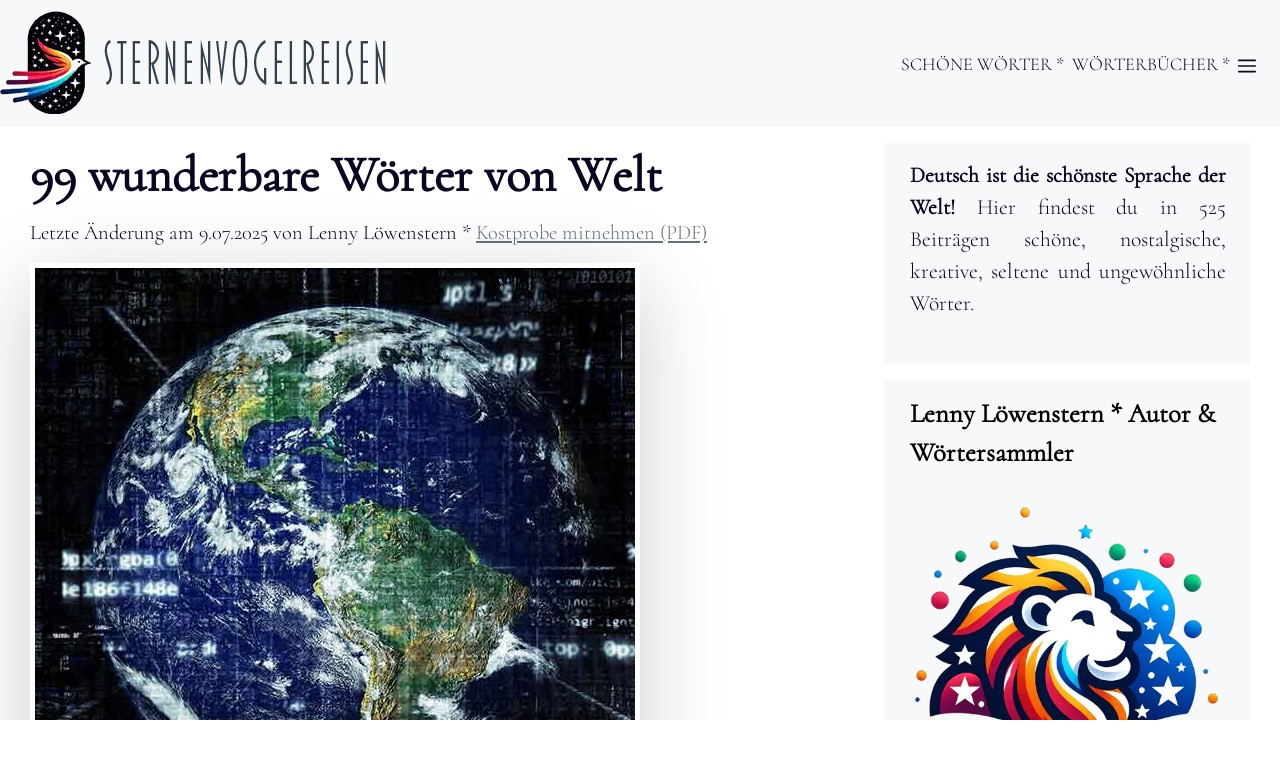

--- FILE ---
content_type: text/html; charset=UTF-8
request_url: https://sternenvogelreisen.de/wunderbare-woerter-mit-welt/
body_size: 26023
content:
<!DOCTYPE html>
<html lang="de" prefix="og: https://ogp.me/ns#">
<head>
	<meta charset="UTF-8">
	<script>
window.koko_analytics = {"url":"https:\/\/sternenvogelreisen.de\/koko-analytics-collect.php","site_url":"https:\/\/sternenvogelreisen.de","post_id":46085,"path":"\/wunderbare-woerter-mit-welt\/","method":"fingerprint","use_cookie":false};
</script>
<meta name="viewport" content="width=device-width, initial-scale=1">
<!-- Suchmaschinen-Optimierung durch Rank Math PRO - https://rankmath.com/ -->
<title>99 wunderbare Wörter von Welt</title>
<meta name="description" content="Ob diese oder fremde Welten, der Begriff der Welt kommt im Sprachgebrauch häufig vor, auch in seltenen teils alten Ausdrücken."/>
<meta name="robots" content="follow, index, max-snippet:-1, max-video-preview:-1, max-image-preview:large"/>
<link rel="canonical" href="https://sternenvogelreisen.de/wunderbare-woerter-mit-welt/" />
<meta property="og:locale" content="de_DE" />
<meta property="og:type" content="article" />
<meta property="og:title" content="99 wunderbare Wörter von Welt" />
<meta property="og:description" content="Ob diese oder fremde Welten, der Begriff der Welt kommt im Sprachgebrauch häufig vor, auch in seltenen teils alten Ausdrücken." />
<meta property="og:url" content="https://sternenvogelreisen.de/wunderbare-woerter-mit-welt/" />
<meta property="og:site_name" content="Lenny Löwensterns Sternenvogelreisen" />
<meta property="article:section" content="Wortwelten" />
<meta property="og:updated_time" content="2025-07-09T17:24:51+02:00" />
<meta property="og:image" content="https://sternenvogelreisen.de/wp-content/uploads/weltworte-weltenwoerter.jpg" />
<meta property="og:image:secure_url" content="https://sternenvogelreisen.de/wp-content/uploads/weltworte-weltenwoerter.jpg" />
<meta property="og:image:width" content="600" />
<meta property="og:image:height" content="900" />
<meta property="og:image:alt" content="welt" />
<meta property="og:image:type" content="image/jpeg" />
<meta property="article:published_time" content="2018-06-08T19:24:02+02:00" />
<meta property="article:modified_time" content="2025-07-09T17:24:51+02:00" />
<meta name="twitter:label1" content="Verfasst von" />
<meta name="twitter:data1" content="Lenny Löwenstern" />
<meta name="twitter:label2" content="Lesedauer" />
<meta name="twitter:data2" content="2 Minuten" />
<script type="application/ld+json" class="rank-math-schema">{"@context":"https://schema.org","@graph":[{"@type":["Person","Organization"],"@id":"https://sternenvogelreisen.de/#person","name":"Lenny L\u00f6wenstern","logo":{"@type":"ImageObject","@id":"https://sternenvogelreisen.de/#logo","url":"https://sternenvogelreisen.de/wp-content/uploads/sternenvogelreisen-logo-schein.png","contentUrl":"https://sternenvogelreisen.de/wp-content/uploads/sternenvogelreisen-logo-schein.png","caption":"Lenny L\u00f6wensterns Sternenvogelreisen","inLanguage":"de"},"image":{"@type":"ImageObject","@id":"https://sternenvogelreisen.de/#logo","url":"https://sternenvogelreisen.de/wp-content/uploads/sternenvogelreisen-logo-schein.png","contentUrl":"https://sternenvogelreisen.de/wp-content/uploads/sternenvogelreisen-logo-schein.png","caption":"Lenny L\u00f6wensterns Sternenvogelreisen","inLanguage":"de"}},{"@type":"WebSite","@id":"https://sternenvogelreisen.de/#website","url":"https://sternenvogelreisen.de","name":"Lenny L\u00f6wensterns Sternenvogelreisen","publisher":{"@id":"https://sternenvogelreisen.de/#person"},"inLanguage":"de"},{"@type":"ImageObject","@id":"https://sternenvogelreisen.de/wp-content/uploads/weltworte-weltenwoerter.jpg","url":"https://sternenvogelreisen.de/wp-content/uploads/weltworte-weltenwoerter.jpg","width":"600","height":"900","inLanguage":"de"},{"@type":"WebPage","@id":"https://sternenvogelreisen.de/wunderbare-woerter-mit-welt/#webpage","url":"https://sternenvogelreisen.de/wunderbare-woerter-mit-welt/","name":"99 wunderbare W\u00f6rter von Welt","datePublished":"2018-06-08T19:24:02+02:00","dateModified":"2025-07-09T17:24:51+02:00","isPartOf":{"@id":"https://sternenvogelreisen.de/#website"},"primaryImageOfPage":{"@id":"https://sternenvogelreisen.de/wp-content/uploads/weltworte-weltenwoerter.jpg"},"inLanguage":"de"},{"@type":"Article","headline":"99 wunderbare W\u00f6rter von Welt","datePublished":"2018-06-08T19:24:02+02:00","dateModified":"2025-07-09T17:24:51+02:00","author":{"@type":"Person","name":"Lenny L\u00f6wenstern"},"description":"Der Begriff der Welt kommt im Sprachgebrauch h\u00e4ufig vor, auch in originellen teils alten Ausdr\u00fccken. Die sch\u00f6nsten habe ich hier zusammengetragen.","name":"99 wunderbare W\u00f6rter von Welt","articleSection":"Wortwelten","@id":"https://sternenvogelreisen.de/wunderbare-woerter-mit-welt/#schema-56963","isPartOf":{"@id":"https://sternenvogelreisen.de/wunderbare-woerter-mit-welt/#webpage"},"publisher":{"@id":"https://sternenvogelreisen.de/#person"},"image":{"@id":"https://sternenvogelreisen.de/wp-content/uploads/weltworte-weltenwoerter.jpg"},"inLanguage":"de","mainEntityOfPage":{"@id":"https://sternenvogelreisen.de/wunderbare-woerter-mit-welt/#webpage"}}]}</script>
<!-- /Rank Math WordPress SEO Plugin -->

<link rel="alternate" type="application/rss+xml" title="Sternenvogelreisen &raquo; Feed" href="https://sternenvogelreisen.de/feed/" />
<link rel="alternate" type="application/rss+xml" title="Sternenvogelreisen &raquo; Kommentar-Feed" href="https://sternenvogelreisen.de/comments/feed/" />
<link rel="alternate" title="oEmbed (JSON)" type="application/json+oembed" href="https://sternenvogelreisen.de/wp-json/oembed/1.0/embed?url=https%3A%2F%2Fsternenvogelreisen.de%2Fwunderbare-woerter-mit-welt%2F" />
<link rel="alternate" title="oEmbed (XML)" type="text/xml+oembed" href="https://sternenvogelreisen.de/wp-json/oembed/1.0/embed?url=https%3A%2F%2Fsternenvogelreisen.de%2Fwunderbare-woerter-mit-welt%2F&#038;format=xml" />
<style id='wp-img-auto-sizes-contain-inline-css'>
img:is([sizes=auto i],[sizes^="auto," i]){contain-intrinsic-size:3000px 1500px}
/*# sourceURL=wp-img-auto-sizes-contain-inline-css */
</style>
<link rel='stylesheet' id='generatepress-fonts-css' href='https://sternenvogelreisen.de/wp-content/uploads/generatepress/fonts/fonts.css?ver=1724835776' media='all' />
<style id='wp-block-library-inline-css'>
:root{--wp-block-synced-color:#7a00df;--wp-block-synced-color--rgb:122,0,223;--wp-bound-block-color:var(--wp-block-synced-color);--wp-editor-canvas-background:#ddd;--wp-admin-theme-color:#007cba;--wp-admin-theme-color--rgb:0,124,186;--wp-admin-theme-color-darker-10:#006ba1;--wp-admin-theme-color-darker-10--rgb:0,107,160.5;--wp-admin-theme-color-darker-20:#005a87;--wp-admin-theme-color-darker-20--rgb:0,90,135;--wp-admin-border-width-focus:2px}@media (min-resolution:192dpi){:root{--wp-admin-border-width-focus:1.5px}}.wp-element-button{cursor:pointer}:root .has-very-light-gray-background-color{background-color:#eee}:root .has-very-dark-gray-background-color{background-color:#313131}:root .has-very-light-gray-color{color:#eee}:root .has-very-dark-gray-color{color:#313131}:root .has-vivid-green-cyan-to-vivid-cyan-blue-gradient-background{background:linear-gradient(135deg,#00d084,#0693e3)}:root .has-purple-crush-gradient-background{background:linear-gradient(135deg,#34e2e4,#4721fb 50%,#ab1dfe)}:root .has-hazy-dawn-gradient-background{background:linear-gradient(135deg,#faaca8,#dad0ec)}:root .has-subdued-olive-gradient-background{background:linear-gradient(135deg,#fafae1,#67a671)}:root .has-atomic-cream-gradient-background{background:linear-gradient(135deg,#fdd79a,#004a59)}:root .has-nightshade-gradient-background{background:linear-gradient(135deg,#330968,#31cdcf)}:root .has-midnight-gradient-background{background:linear-gradient(135deg,#020381,#2874fc)}:root{--wp--preset--font-size--normal:16px;--wp--preset--font-size--huge:42px}.has-regular-font-size{font-size:1em}.has-larger-font-size{font-size:2.625em}.has-normal-font-size{font-size:var(--wp--preset--font-size--normal)}.has-huge-font-size{font-size:var(--wp--preset--font-size--huge)}.has-text-align-center{text-align:center}.has-text-align-left{text-align:left}.has-text-align-right{text-align:right}.has-fit-text{white-space:nowrap!important}#end-resizable-editor-section{display:none}.aligncenter{clear:both}.items-justified-left{justify-content:flex-start}.items-justified-center{justify-content:center}.items-justified-right{justify-content:flex-end}.items-justified-space-between{justify-content:space-between}.screen-reader-text{border:0;clip-path:inset(50%);height:1px;margin:-1px;overflow:hidden;padding:0;position:absolute;width:1px;word-wrap:normal!important}.screen-reader-text:focus{background-color:#ddd;clip-path:none;color:#444;display:block;font-size:1em;height:auto;left:5px;line-height:normal;padding:15px 23px 14px;text-decoration:none;top:5px;width:auto;z-index:100000}html :where(.has-border-color){border-style:solid}html :where([style*=border-top-color]){border-top-style:solid}html :where([style*=border-right-color]){border-right-style:solid}html :where([style*=border-bottom-color]){border-bottom-style:solid}html :where([style*=border-left-color]){border-left-style:solid}html :where([style*=border-width]){border-style:solid}html :where([style*=border-top-width]){border-top-style:solid}html :where([style*=border-right-width]){border-right-style:solid}html :where([style*=border-bottom-width]){border-bottom-style:solid}html :where([style*=border-left-width]){border-left-style:solid}html :where(img[class*=wp-image-]){height:auto;max-width:100%}:where(figure){margin:0 0 1em}html :where(.is-position-sticky){--wp-admin--admin-bar--position-offset:var(--wp-admin--admin-bar--height,0px)}@media screen and (max-width:600px){html :where(.is-position-sticky){--wp-admin--admin-bar--position-offset:0px}}

/*# sourceURL=wp-block-library-inline-css */
</style><style id='wp-block-heading-inline-css'>
h1:where(.wp-block-heading).has-background,h2:where(.wp-block-heading).has-background,h3:where(.wp-block-heading).has-background,h4:where(.wp-block-heading).has-background,h5:where(.wp-block-heading).has-background,h6:where(.wp-block-heading).has-background{padding:1.25em 2.375em}h1.has-text-align-left[style*=writing-mode]:where([style*=vertical-lr]),h1.has-text-align-right[style*=writing-mode]:where([style*=vertical-rl]),h2.has-text-align-left[style*=writing-mode]:where([style*=vertical-lr]),h2.has-text-align-right[style*=writing-mode]:where([style*=vertical-rl]),h3.has-text-align-left[style*=writing-mode]:where([style*=vertical-lr]),h3.has-text-align-right[style*=writing-mode]:where([style*=vertical-rl]),h4.has-text-align-left[style*=writing-mode]:where([style*=vertical-lr]),h4.has-text-align-right[style*=writing-mode]:where([style*=vertical-rl]),h5.has-text-align-left[style*=writing-mode]:where([style*=vertical-lr]),h5.has-text-align-right[style*=writing-mode]:where([style*=vertical-rl]),h6.has-text-align-left[style*=writing-mode]:where([style*=vertical-lr]),h6.has-text-align-right[style*=writing-mode]:where([style*=vertical-rl]){rotate:180deg}
/*# sourceURL=https://sternenvogelreisen.de/wp-includes/blocks/heading/style.min.css */
</style>
<style id='wp-block-image-inline-css'>
.wp-block-image>a,.wp-block-image>figure>a{display:inline-block}.wp-block-image img{box-sizing:border-box;height:auto;max-width:100%;vertical-align:bottom}@media not (prefers-reduced-motion){.wp-block-image img.hide{visibility:hidden}.wp-block-image img.show{animation:show-content-image .4s}}.wp-block-image[style*=border-radius] img,.wp-block-image[style*=border-radius]>a{border-radius:inherit}.wp-block-image.has-custom-border img{box-sizing:border-box}.wp-block-image.aligncenter{text-align:center}.wp-block-image.alignfull>a,.wp-block-image.alignwide>a{width:100%}.wp-block-image.alignfull img,.wp-block-image.alignwide img{height:auto;width:100%}.wp-block-image .aligncenter,.wp-block-image .alignleft,.wp-block-image .alignright,.wp-block-image.aligncenter,.wp-block-image.alignleft,.wp-block-image.alignright{display:table}.wp-block-image .aligncenter>figcaption,.wp-block-image .alignleft>figcaption,.wp-block-image .alignright>figcaption,.wp-block-image.aligncenter>figcaption,.wp-block-image.alignleft>figcaption,.wp-block-image.alignright>figcaption{caption-side:bottom;display:table-caption}.wp-block-image .alignleft{float:left;margin:.5em 1em .5em 0}.wp-block-image .alignright{float:right;margin:.5em 0 .5em 1em}.wp-block-image .aligncenter{margin-left:auto;margin-right:auto}.wp-block-image :where(figcaption){margin-bottom:1em;margin-top:.5em}.wp-block-image.is-style-circle-mask img{border-radius:9999px}@supports ((-webkit-mask-image:none) or (mask-image:none)) or (-webkit-mask-image:none){.wp-block-image.is-style-circle-mask img{border-radius:0;-webkit-mask-image:url('data:image/svg+xml;utf8,<svg viewBox="0 0 100 100" xmlns="http://www.w3.org/2000/svg"><circle cx="50" cy="50" r="50"/></svg>');mask-image:url('data:image/svg+xml;utf8,<svg viewBox="0 0 100 100" xmlns="http://www.w3.org/2000/svg"><circle cx="50" cy="50" r="50"/></svg>');mask-mode:alpha;-webkit-mask-position:center;mask-position:center;-webkit-mask-repeat:no-repeat;mask-repeat:no-repeat;-webkit-mask-size:contain;mask-size:contain}}:root :where(.wp-block-image.is-style-rounded img,.wp-block-image .is-style-rounded img){border-radius:9999px}.wp-block-image figure{margin:0}.wp-lightbox-container{display:flex;flex-direction:column;position:relative}.wp-lightbox-container img{cursor:zoom-in}.wp-lightbox-container img:hover+button{opacity:1}.wp-lightbox-container button{align-items:center;backdrop-filter:blur(16px) saturate(180%);background-color:#5a5a5a40;border:none;border-radius:4px;cursor:zoom-in;display:flex;height:20px;justify-content:center;opacity:0;padding:0;position:absolute;right:16px;text-align:center;top:16px;width:20px;z-index:100}@media not (prefers-reduced-motion){.wp-lightbox-container button{transition:opacity .2s ease}}.wp-lightbox-container button:focus-visible{outline:3px auto #5a5a5a40;outline:3px auto -webkit-focus-ring-color;outline-offset:3px}.wp-lightbox-container button:hover{cursor:pointer;opacity:1}.wp-lightbox-container button:focus{opacity:1}.wp-lightbox-container button:focus,.wp-lightbox-container button:hover,.wp-lightbox-container button:not(:hover):not(:active):not(.has-background){background-color:#5a5a5a40;border:none}.wp-lightbox-overlay{box-sizing:border-box;cursor:zoom-out;height:100vh;left:0;overflow:hidden;position:fixed;top:0;visibility:hidden;width:100%;z-index:100000}.wp-lightbox-overlay .close-button{align-items:center;cursor:pointer;display:flex;justify-content:center;min-height:40px;min-width:40px;padding:0;position:absolute;right:calc(env(safe-area-inset-right) + 16px);top:calc(env(safe-area-inset-top) + 16px);z-index:5000000}.wp-lightbox-overlay .close-button:focus,.wp-lightbox-overlay .close-button:hover,.wp-lightbox-overlay .close-button:not(:hover):not(:active):not(.has-background){background:none;border:none}.wp-lightbox-overlay .lightbox-image-container{height:var(--wp--lightbox-container-height);left:50%;overflow:hidden;position:absolute;top:50%;transform:translate(-50%,-50%);transform-origin:top left;width:var(--wp--lightbox-container-width);z-index:9999999999}.wp-lightbox-overlay .wp-block-image{align-items:center;box-sizing:border-box;display:flex;height:100%;justify-content:center;margin:0;position:relative;transform-origin:0 0;width:100%;z-index:3000000}.wp-lightbox-overlay .wp-block-image img{height:var(--wp--lightbox-image-height);min-height:var(--wp--lightbox-image-height);min-width:var(--wp--lightbox-image-width);width:var(--wp--lightbox-image-width)}.wp-lightbox-overlay .wp-block-image figcaption{display:none}.wp-lightbox-overlay button{background:none;border:none}.wp-lightbox-overlay .scrim{background-color:#fff;height:100%;opacity:.9;position:absolute;width:100%;z-index:2000000}.wp-lightbox-overlay.active{visibility:visible}@media not (prefers-reduced-motion){.wp-lightbox-overlay.active{animation:turn-on-visibility .25s both}.wp-lightbox-overlay.active img{animation:turn-on-visibility .35s both}.wp-lightbox-overlay.show-closing-animation:not(.active){animation:turn-off-visibility .35s both}.wp-lightbox-overlay.show-closing-animation:not(.active) img{animation:turn-off-visibility .25s both}.wp-lightbox-overlay.zoom.active{animation:none;opacity:1;visibility:visible}.wp-lightbox-overlay.zoom.active .lightbox-image-container{animation:lightbox-zoom-in .4s}.wp-lightbox-overlay.zoom.active .lightbox-image-container img{animation:none}.wp-lightbox-overlay.zoom.active .scrim{animation:turn-on-visibility .4s forwards}.wp-lightbox-overlay.zoom.show-closing-animation:not(.active){animation:none}.wp-lightbox-overlay.zoom.show-closing-animation:not(.active) .lightbox-image-container{animation:lightbox-zoom-out .4s}.wp-lightbox-overlay.zoom.show-closing-animation:not(.active) .lightbox-image-container img{animation:none}.wp-lightbox-overlay.zoom.show-closing-animation:not(.active) .scrim{animation:turn-off-visibility .4s forwards}}@keyframes show-content-image{0%{visibility:hidden}99%{visibility:hidden}to{visibility:visible}}@keyframes turn-on-visibility{0%{opacity:0}to{opacity:1}}@keyframes turn-off-visibility{0%{opacity:1;visibility:visible}99%{opacity:0;visibility:visible}to{opacity:0;visibility:hidden}}@keyframes lightbox-zoom-in{0%{transform:translate(calc((-100vw + var(--wp--lightbox-scrollbar-width))/2 + var(--wp--lightbox-initial-left-position)),calc(-50vh + var(--wp--lightbox-initial-top-position))) scale(var(--wp--lightbox-scale))}to{transform:translate(-50%,-50%) scale(1)}}@keyframes lightbox-zoom-out{0%{transform:translate(-50%,-50%) scale(1);visibility:visible}99%{visibility:visible}to{transform:translate(calc((-100vw + var(--wp--lightbox-scrollbar-width))/2 + var(--wp--lightbox-initial-left-position)),calc(-50vh + var(--wp--lightbox-initial-top-position))) scale(var(--wp--lightbox-scale));visibility:hidden}}
/*# sourceURL=https://sternenvogelreisen.de/wp-includes/blocks/image/style.min.css */
</style>
<style id='wp-block-list-inline-css'>
ol,ul{box-sizing:border-box}:root :where(.wp-block-list.has-background){padding:1.25em 2.375em}
/*# sourceURL=https://sternenvogelreisen.de/wp-includes/blocks/list/style.min.css */
</style>
<style id='wp-block-paragraph-inline-css'>
.is-small-text{font-size:.875em}.is-regular-text{font-size:1em}.is-large-text{font-size:2.25em}.is-larger-text{font-size:3em}.has-drop-cap:not(:focus):first-letter{float:left;font-size:8.4em;font-style:normal;font-weight:100;line-height:.68;margin:.05em .1em 0 0;text-transform:uppercase}body.rtl .has-drop-cap:not(:focus):first-letter{float:none;margin-left:.1em}p.has-drop-cap.has-background{overflow:hidden}:root :where(p.has-background){padding:1.25em 2.375em}:where(p.has-text-color:not(.has-link-color)) a{color:inherit}p.has-text-align-left[style*="writing-mode:vertical-lr"],p.has-text-align-right[style*="writing-mode:vertical-rl"]{rotate:180deg}
/*# sourceURL=https://sternenvogelreisen.de/wp-includes/blocks/paragraph/style.min.css */
</style>
<style id='wp-block-quote-inline-css'>
.wp-block-quote{box-sizing:border-box;overflow-wrap:break-word}.wp-block-quote.is-large:where(:not(.is-style-plain)),.wp-block-quote.is-style-large:where(:not(.is-style-plain)){margin-bottom:1em;padding:0 1em}.wp-block-quote.is-large:where(:not(.is-style-plain)) p,.wp-block-quote.is-style-large:where(:not(.is-style-plain)) p{font-size:1.5em;font-style:italic;line-height:1.6}.wp-block-quote.is-large:where(:not(.is-style-plain)) cite,.wp-block-quote.is-large:where(:not(.is-style-plain)) footer,.wp-block-quote.is-style-large:where(:not(.is-style-plain)) cite,.wp-block-quote.is-style-large:where(:not(.is-style-plain)) footer{font-size:1.125em;text-align:right}.wp-block-quote>cite{display:block}
/*# sourceURL=https://sternenvogelreisen.de/wp-includes/blocks/quote/style.min.css */
</style>
<style id='global-styles-inline-css'>
:root{--wp--preset--aspect-ratio--square: 1;--wp--preset--aspect-ratio--4-3: 4/3;--wp--preset--aspect-ratio--3-4: 3/4;--wp--preset--aspect-ratio--3-2: 3/2;--wp--preset--aspect-ratio--2-3: 2/3;--wp--preset--aspect-ratio--16-9: 16/9;--wp--preset--aspect-ratio--9-16: 9/16;--wp--preset--color--black: #000000;--wp--preset--color--cyan-bluish-gray: #abb8c3;--wp--preset--color--white: #ffffff;--wp--preset--color--pale-pink: #f78da7;--wp--preset--color--vivid-red: #cf2e2e;--wp--preset--color--luminous-vivid-orange: #ff6900;--wp--preset--color--luminous-vivid-amber: #fcb900;--wp--preset--color--light-green-cyan: #7bdcb5;--wp--preset--color--vivid-green-cyan: #00d084;--wp--preset--color--pale-cyan-blue: #8ed1fc;--wp--preset--color--vivid-cyan-blue: #0693e3;--wp--preset--color--vivid-purple: #9b51e0;--wp--preset--color--contrast: var(--contrast);--wp--preset--color--contrast-2: var(--contrast-2);--wp--preset--color--contrast-3: var(--contrast-3);--wp--preset--color--base: var(--base);--wp--preset--color--base-2: var(--base-2);--wp--preset--color--base-3: var(--base-3);--wp--preset--color--accent: var(--accent);--wp--preset--gradient--vivid-cyan-blue-to-vivid-purple: linear-gradient(135deg,rgb(6,147,227) 0%,rgb(155,81,224) 100%);--wp--preset--gradient--light-green-cyan-to-vivid-green-cyan: linear-gradient(135deg,rgb(122,220,180) 0%,rgb(0,208,130) 100%);--wp--preset--gradient--luminous-vivid-amber-to-luminous-vivid-orange: linear-gradient(135deg,rgb(252,185,0) 0%,rgb(255,105,0) 100%);--wp--preset--gradient--luminous-vivid-orange-to-vivid-red: linear-gradient(135deg,rgb(255,105,0) 0%,rgb(207,46,46) 100%);--wp--preset--gradient--very-light-gray-to-cyan-bluish-gray: linear-gradient(135deg,rgb(238,238,238) 0%,rgb(169,184,195) 100%);--wp--preset--gradient--cool-to-warm-spectrum: linear-gradient(135deg,rgb(74,234,220) 0%,rgb(151,120,209) 20%,rgb(207,42,186) 40%,rgb(238,44,130) 60%,rgb(251,105,98) 80%,rgb(254,248,76) 100%);--wp--preset--gradient--blush-light-purple: linear-gradient(135deg,rgb(255,206,236) 0%,rgb(152,150,240) 100%);--wp--preset--gradient--blush-bordeaux: linear-gradient(135deg,rgb(254,205,165) 0%,rgb(254,45,45) 50%,rgb(107,0,62) 100%);--wp--preset--gradient--luminous-dusk: linear-gradient(135deg,rgb(255,203,112) 0%,rgb(199,81,192) 50%,rgb(65,88,208) 100%);--wp--preset--gradient--pale-ocean: linear-gradient(135deg,rgb(255,245,203) 0%,rgb(182,227,212) 50%,rgb(51,167,181) 100%);--wp--preset--gradient--electric-grass: linear-gradient(135deg,rgb(202,248,128) 0%,rgb(113,206,126) 100%);--wp--preset--gradient--midnight: linear-gradient(135deg,rgb(2,3,129) 0%,rgb(40,116,252) 100%);--wp--preset--font-size--small: 13px;--wp--preset--font-size--medium: 20px;--wp--preset--font-size--large: 36px;--wp--preset--font-size--x-large: 42px;--wp--preset--spacing--20: 0.44rem;--wp--preset--spacing--30: 0.67rem;--wp--preset--spacing--40: 1rem;--wp--preset--spacing--50: 1.5rem;--wp--preset--spacing--60: 2.25rem;--wp--preset--spacing--70: 3.38rem;--wp--preset--spacing--80: 5.06rem;--wp--preset--shadow--natural: 6px 6px 9px rgba(0, 0, 0, 0.2);--wp--preset--shadow--deep: 12px 12px 50px rgba(0, 0, 0, 0.4);--wp--preset--shadow--sharp: 6px 6px 0px rgba(0, 0, 0, 0.2);--wp--preset--shadow--outlined: 6px 6px 0px -3px rgb(255, 255, 255), 6px 6px rgb(0, 0, 0);--wp--preset--shadow--crisp: 6px 6px 0px rgb(0, 0, 0);}:where(.is-layout-flex){gap: 0.5em;}:where(.is-layout-grid){gap: 0.5em;}body .is-layout-flex{display: flex;}.is-layout-flex{flex-wrap: wrap;align-items: center;}.is-layout-flex > :is(*, div){margin: 0;}body .is-layout-grid{display: grid;}.is-layout-grid > :is(*, div){margin: 0;}:where(.wp-block-columns.is-layout-flex){gap: 2em;}:where(.wp-block-columns.is-layout-grid){gap: 2em;}:where(.wp-block-post-template.is-layout-flex){gap: 1.25em;}:where(.wp-block-post-template.is-layout-grid){gap: 1.25em;}.has-black-color{color: var(--wp--preset--color--black) !important;}.has-cyan-bluish-gray-color{color: var(--wp--preset--color--cyan-bluish-gray) !important;}.has-white-color{color: var(--wp--preset--color--white) !important;}.has-pale-pink-color{color: var(--wp--preset--color--pale-pink) !important;}.has-vivid-red-color{color: var(--wp--preset--color--vivid-red) !important;}.has-luminous-vivid-orange-color{color: var(--wp--preset--color--luminous-vivid-orange) !important;}.has-luminous-vivid-amber-color{color: var(--wp--preset--color--luminous-vivid-amber) !important;}.has-light-green-cyan-color{color: var(--wp--preset--color--light-green-cyan) !important;}.has-vivid-green-cyan-color{color: var(--wp--preset--color--vivid-green-cyan) !important;}.has-pale-cyan-blue-color{color: var(--wp--preset--color--pale-cyan-blue) !important;}.has-vivid-cyan-blue-color{color: var(--wp--preset--color--vivid-cyan-blue) !important;}.has-vivid-purple-color{color: var(--wp--preset--color--vivid-purple) !important;}.has-black-background-color{background-color: var(--wp--preset--color--black) !important;}.has-cyan-bluish-gray-background-color{background-color: var(--wp--preset--color--cyan-bluish-gray) !important;}.has-white-background-color{background-color: var(--wp--preset--color--white) !important;}.has-pale-pink-background-color{background-color: var(--wp--preset--color--pale-pink) !important;}.has-vivid-red-background-color{background-color: var(--wp--preset--color--vivid-red) !important;}.has-luminous-vivid-orange-background-color{background-color: var(--wp--preset--color--luminous-vivid-orange) !important;}.has-luminous-vivid-amber-background-color{background-color: var(--wp--preset--color--luminous-vivid-amber) !important;}.has-light-green-cyan-background-color{background-color: var(--wp--preset--color--light-green-cyan) !important;}.has-vivid-green-cyan-background-color{background-color: var(--wp--preset--color--vivid-green-cyan) !important;}.has-pale-cyan-blue-background-color{background-color: var(--wp--preset--color--pale-cyan-blue) !important;}.has-vivid-cyan-blue-background-color{background-color: var(--wp--preset--color--vivid-cyan-blue) !important;}.has-vivid-purple-background-color{background-color: var(--wp--preset--color--vivid-purple) !important;}.has-black-border-color{border-color: var(--wp--preset--color--black) !important;}.has-cyan-bluish-gray-border-color{border-color: var(--wp--preset--color--cyan-bluish-gray) !important;}.has-white-border-color{border-color: var(--wp--preset--color--white) !important;}.has-pale-pink-border-color{border-color: var(--wp--preset--color--pale-pink) !important;}.has-vivid-red-border-color{border-color: var(--wp--preset--color--vivid-red) !important;}.has-luminous-vivid-orange-border-color{border-color: var(--wp--preset--color--luminous-vivid-orange) !important;}.has-luminous-vivid-amber-border-color{border-color: var(--wp--preset--color--luminous-vivid-amber) !important;}.has-light-green-cyan-border-color{border-color: var(--wp--preset--color--light-green-cyan) !important;}.has-vivid-green-cyan-border-color{border-color: var(--wp--preset--color--vivid-green-cyan) !important;}.has-pale-cyan-blue-border-color{border-color: var(--wp--preset--color--pale-cyan-blue) !important;}.has-vivid-cyan-blue-border-color{border-color: var(--wp--preset--color--vivid-cyan-blue) !important;}.has-vivid-purple-border-color{border-color: var(--wp--preset--color--vivid-purple) !important;}.has-vivid-cyan-blue-to-vivid-purple-gradient-background{background: var(--wp--preset--gradient--vivid-cyan-blue-to-vivid-purple) !important;}.has-light-green-cyan-to-vivid-green-cyan-gradient-background{background: var(--wp--preset--gradient--light-green-cyan-to-vivid-green-cyan) !important;}.has-luminous-vivid-amber-to-luminous-vivid-orange-gradient-background{background: var(--wp--preset--gradient--luminous-vivid-amber-to-luminous-vivid-orange) !important;}.has-luminous-vivid-orange-to-vivid-red-gradient-background{background: var(--wp--preset--gradient--luminous-vivid-orange-to-vivid-red) !important;}.has-very-light-gray-to-cyan-bluish-gray-gradient-background{background: var(--wp--preset--gradient--very-light-gray-to-cyan-bluish-gray) !important;}.has-cool-to-warm-spectrum-gradient-background{background: var(--wp--preset--gradient--cool-to-warm-spectrum) !important;}.has-blush-light-purple-gradient-background{background: var(--wp--preset--gradient--blush-light-purple) !important;}.has-blush-bordeaux-gradient-background{background: var(--wp--preset--gradient--blush-bordeaux) !important;}.has-luminous-dusk-gradient-background{background: var(--wp--preset--gradient--luminous-dusk) !important;}.has-pale-ocean-gradient-background{background: var(--wp--preset--gradient--pale-ocean) !important;}.has-electric-grass-gradient-background{background: var(--wp--preset--gradient--electric-grass) !important;}.has-midnight-gradient-background{background: var(--wp--preset--gradient--midnight) !important;}.has-small-font-size{font-size: var(--wp--preset--font-size--small) !important;}.has-medium-font-size{font-size: var(--wp--preset--font-size--medium) !important;}.has-large-font-size{font-size: var(--wp--preset--font-size--large) !important;}.has-x-large-font-size{font-size: var(--wp--preset--font-size--x-large) !important;}
/*# sourceURL=global-styles-inline-css */
</style>

<style id='classic-theme-styles-inline-css'>
/*! This file is auto-generated */
.wp-block-button__link{color:#fff;background-color:#32373c;border-radius:9999px;box-shadow:none;text-decoration:none;padding:calc(.667em + 2px) calc(1.333em + 2px);font-size:1.125em}.wp-block-file__button{background:#32373c;color:#fff;text-decoration:none}
/*# sourceURL=/wp-includes/css/classic-themes.min.css */
</style>
<link rel='stylesheet' id='generate-style-css' href='https://sternenvogelreisen.de/wp-content/themes/generatepress/assets/css/main.min.css?ver=3.6.1' media='all' />
<style id='generate-style-inline-css'>
body{background-color:var(--base-3);color:var(--contrast);}a{color:var(--contrast-3);}a{text-decoration:underline;}.entry-title a, .site-branding a, a.button, .wp-block-button__link, .main-navigation a{text-decoration:none;}a:hover, a:focus, a:active{color:var(--accent);}.grid-container{max-width:1260px;}.wp-block-group__inner-container{max-width:1260px;margin-left:auto;margin-right:auto;}.site-header .header-image{width:400px;}:root{--contrast:#0b0521;--contrast-2:#383f49;--contrast-3:#62707c;--base:#f1f1f1;--base-2:#f7f8f9;--base-3:#ffffff;--accent:#2ab4e3;}:root .has-contrast-color{color:var(--contrast);}:root .has-contrast-background-color{background-color:var(--contrast);}:root .has-contrast-2-color{color:var(--contrast-2);}:root .has-contrast-2-background-color{background-color:var(--contrast-2);}:root .has-contrast-3-color{color:var(--contrast-3);}:root .has-contrast-3-background-color{background-color:var(--contrast-3);}:root .has-base-color{color:var(--base);}:root .has-base-background-color{background-color:var(--base);}:root .has-base-2-color{color:var(--base-2);}:root .has-base-2-background-color{background-color:var(--base-2);}:root .has-base-3-color{color:var(--base-3);}:root .has-base-3-background-color{background-color:var(--base-3);}:root .has-accent-color{color:var(--accent);}:root .has-accent-background-color{background-color:var(--accent);}body, button, input, select, textarea{font-family:var(--gp-font--cormorant);font-weight:300;font-size:24px;}body{line-height:1.5;}.main-navigation a, .main-navigation .menu-toggle, .main-navigation .menu-bar-items{font-weight:300;text-transform:uppercase;font-size:18px;}.widget-title{font-weight:700;font-size:28px;}button:not(.menu-toggle),html input[type="button"],input[type="reset"],input[type="submit"],.button,.wp-block-button .wp-block-button__link{font-weight:700;}h2.entry-title{font-weight:700;font-size:50px;line-height:1.3;}.site-info{font-size:22px;}h1{font-weight:700;font-size:50px;line-height:1.3;}h2{font-weight:700;font-size:44px;line-height:1.3;}h3{font-weight:700;font-size:38px;margin-bottom:20px;}h4{font-weight:600;font-size:23px;}h5{font-weight:600;font-size:20px;}.top-bar{font-size:26px;}.top-bar{background-color:#22d3ee;color:var(--contrast);}.top-bar a{color:#ffffff;}.top-bar a:hover{color:#303030;}.site-header{background-color:var(--base-2);color:var(--contrast);}.site-header a{color:var(--contrast-3);}.main-title a,.main-title a:hover{color:var(--contrast);}.site-description{color:var(--contrast);}.mobile-menu-control-wrapper .menu-toggle,.mobile-menu-control-wrapper .menu-toggle:hover,.mobile-menu-control-wrapper .menu-toggle:focus,.has-inline-mobile-toggle #site-navigation.toggled{background-color:rgba(0, 0, 0, 0.02);}.main-navigation,.main-navigation ul ul{background-color:var(--base-2);}.main-navigation .main-nav ul li a, .main-navigation .menu-toggle, .main-navigation .menu-bar-items{color:var(--contrast);}.main-navigation .main-nav ul li:not([class*="current-menu-"]):hover > a, .main-navigation .main-nav ul li:not([class*="current-menu-"]):focus > a, .main-navigation .main-nav ul li.sfHover:not([class*="current-menu-"]) > a, .main-navigation .menu-bar-item:hover > a, .main-navigation .menu-bar-item.sfHover > a{color:var(--contrast-3);background-color:rgba(63,63,63,0);}button.menu-toggle:hover,button.menu-toggle:focus{color:var(--contrast);}.main-navigation .main-nav ul li[class*="current-menu-"] > a{color:var(--contrast-2);background-color:rgba(63,63,63,0);}.navigation-search input[type="search"],.navigation-search input[type="search"]:active, .navigation-search input[type="search"]:focus, .main-navigation .main-nav ul li.search-item.active > a, .main-navigation .menu-bar-items .search-item.active > a{color:var(--contrast-2);background-color:var(--base-3);opacity:1;}.main-navigation ul ul{background-color:var(--contrast-2);}.main-navigation .main-nav ul ul li a{color:var(--base-3);}.main-navigation .main-nav ul ul li:not([class*="current-menu-"]):hover > a,.main-navigation .main-nav ul ul li:not([class*="current-menu-"]):focus > a, .main-navigation .main-nav ul ul li.sfHover:not([class*="current-menu-"]) > a{color:var(--base-3);background-color:var(--contrast-2);}.main-navigation .main-nav ul ul li[class*="current-menu-"] > a{color:var(--contrast-3);background-color:var(--contrast-2);}.separate-containers .inside-article, .separate-containers .comments-area, .separate-containers .page-header, .one-container .container, .separate-containers .paging-navigation, .inside-page-header{background-color:var(--base-3);}.inside-article a,.paging-navigation a,.comments-area a,.page-header a{color:var(--accent);}.entry-title a{color:var(--contrast);}.entry-title a:hover{color:var(--contrast);}.entry-meta{color:var(--contrast);}.entry-meta a{color:var(--contrast-3);}.entry-meta a:hover{color:var(--accent);}h2{color:var(--contrast);}.sidebar .widget{background-color:var(--base-2);}.sidebar .widget .widget-title{color:#000000;}.footer-widgets{color:var(--base-2);background-color:var(--base-2);}.site-info{color:var(--base-3);background-color:var(--contrast);}.site-info a{color:#a6a6a6;}.site-info a:hover{color:var(--contrast-3);}.footer-bar .widget_nav_menu .current-menu-item a{color:var(--contrast-3);}input[type="text"],input[type="email"],input[type="url"],input[type="password"],input[type="search"],input[type="tel"],input[type="number"],textarea,select{color:#666666;background-color:#fafafa;border-color:#cccccc;}input[type="text"]:focus,input[type="email"]:focus,input[type="url"]:focus,input[type="password"]:focus,input[type="search"]:focus,input[type="tel"]:focus,input[type="number"]:focus,textarea:focus,select:focus{color:#666666;background-color:#ffffff;border-color:#bfbfbf;}button,html input[type="button"],input[type="reset"],input[type="submit"],a.button,a.wp-block-button__link:not(.has-background){color:var(--base-3);background-color:var(--contrast);}button:hover,html input[type="button"]:hover,input[type="reset"]:hover,input[type="submit"]:hover,a.button:hover,button:focus,html input[type="button"]:focus,input[type="reset"]:focus,input[type="submit"]:focus,a.button:focus,a.wp-block-button__link:not(.has-background):active,a.wp-block-button__link:not(.has-background):focus,a.wp-block-button__link:not(.has-background):hover{color:var(--base-3);background-color:var(--contrast-3);}a.generate-back-to-top{background-color:rgba( 0,0,0,0.4 );color:#ffffff;}a.generate-back-to-top:hover,a.generate-back-to-top:focus{background-color:rgba( 0,0,0,0.6 );color:#ffffff;}:root{--gp-search-modal-bg-color:var(--base-3);--gp-search-modal-text-color:var(--contrast);--gp-search-modal-overlay-bg-color:rgba(0,0,0,0.2);}@media (max-width: 768px){.main-navigation .menu-bar-item:hover > a, .main-navigation .menu-bar-item.sfHover > a{background:none;color:var(--contrast);}}.inside-top-bar.grid-container{max-width:1340px;}.inside-header{padding:10px 20px 10px 0px;}.inside-header.grid-container{max-width:1280px;}.separate-containers .inside-article, .separate-containers .comments-area, .separate-containers .page-header, .separate-containers .paging-navigation, .one-container .site-content, .inside-page-header{padding:16px 20px 20px 20px;}.site-main .wp-block-group__inner-container{padding:16px 20px 20px 20px;}.separate-containers .paging-navigation{padding-top:20px;padding-bottom:20px;}.entry-content .alignwide, body:not(.no-sidebar) .entry-content .alignfull{margin-left:-20px;width:calc(100% + 40px);max-width:calc(100% + 40px);}.one-container.right-sidebar .site-main,.one-container.both-right .site-main{margin-right:20px;}.one-container.left-sidebar .site-main,.one-container.both-left .site-main{margin-left:20px;}.one-container.both-sidebars .site-main{margin:0px 20px 0px 20px;}.sidebar .widget, .page-header, .widget-area .main-navigation, .site-main > *{margin-bottom:14px;}.separate-containers .site-main{margin:14px;}.both-right .inside-left-sidebar,.both-left .inside-left-sidebar{margin-right:7px;}.both-right .inside-right-sidebar,.both-left .inside-right-sidebar{margin-left:7px;}.one-container.archive .post:not(:last-child):not(.is-loop-template-item), .one-container.blog .post:not(:last-child):not(.is-loop-template-item){padding-bottom:20px;}.separate-containers .featured-image{margin-top:14px;}.separate-containers .inside-right-sidebar, .separate-containers .inside-left-sidebar{margin-top:14px;margin-bottom:14px;}.main-navigation .main-nav ul li a,.menu-toggle,.main-navigation .menu-bar-item > a{padding-left:4px;padding-right:4px;line-height:40px;}.main-navigation .main-nav ul ul li a{padding:10px 4px 10px 4px;}.navigation-search input[type="search"]{height:40px;}.rtl .menu-item-has-children .dropdown-menu-toggle{padding-left:4px;}.menu-item-has-children .dropdown-menu-toggle{padding-right:4px;}.rtl .main-navigation .main-nav ul li.menu-item-has-children > a{padding-right:4px;}.widget-area .widget{padding:16px 24px 46px 26px;}.footer-widgets-container{padding:52px 20px 60px 30px;}.footer-widgets-container.grid-container{max-width:1310px;}.inside-site-info{padding:20px;}.inside-site-info.grid-container{max-width:1300px;}@media (max-width:768px){.separate-containers .inside-article, .separate-containers .comments-area, .separate-containers .page-header, .separate-containers .paging-navigation, .one-container .site-content, .inside-page-header{padding:50px 25px 50px 25px;}.site-main .wp-block-group__inner-container{padding:50px 25px 50px 25px;}.inside-header{padding-right:25px;padding-left:25px;}.footer-widgets-container{padding-right:25px;padding-left:25px;}.inside-site-info{padding-right:10px;padding-left:10px;}.entry-content .alignwide, body:not(.no-sidebar) .entry-content .alignfull{margin-left:-25px;width:calc(100% + 50px);max-width:calc(100% + 50px);}.one-container .site-main .paging-navigation{margin-bottom:14px;}}/* End cached CSS */.is-right-sidebar{width:30%;}.is-left-sidebar{width:25%;}.site-content .content-area{width:70%;}@media (max-width: 768px){.main-navigation .menu-toggle,.sidebar-nav-mobile:not(#sticky-placeholder){display:block;}.main-navigation ul,.gen-sidebar-nav,.main-navigation:not(.slideout-navigation):not(.toggled) .main-nav > ul,.has-inline-mobile-toggle #site-navigation .inside-navigation > *:not(.navigation-search):not(.main-nav){display:none;}.nav-align-right .inside-navigation,.nav-align-center .inside-navigation{justify-content:space-between;}.has-inline-mobile-toggle .mobile-menu-control-wrapper{display:flex;flex-wrap:wrap;}.has-inline-mobile-toggle .inside-header{flex-direction:row;text-align:left;flex-wrap:wrap;}.has-inline-mobile-toggle .header-widget,.has-inline-mobile-toggle #site-navigation{flex-basis:100%;}.nav-float-left .has-inline-mobile-toggle #site-navigation{order:10;}}
.dynamic-author-image-rounded{border-radius:100%;}.dynamic-featured-image, .dynamic-author-image{vertical-align:middle;}.one-container.blog .dynamic-content-template:not(:last-child), .one-container.archive .dynamic-content-template:not(:last-child){padding-bottom:0px;}.dynamic-entry-excerpt > p:last-child{margin-bottom:0px;}
.post-image:not(:first-child), .page-content:not(:first-child), .entry-content:not(:first-child), .entry-summary:not(:first-child), footer.entry-meta{margin-top:0.6em;}.post-image-above-header .inside-article div.featured-image, .post-image-above-header .inside-article div.post-image{margin-bottom:0.6em;}.main-navigation.slideout-navigation .main-nav > ul > li > a{line-height:20px;}
/*# sourceURL=generate-style-inline-css */
</style>
<link rel='stylesheet' id='generate-offside-css' href='https://sternenvogelreisen.de/wp-content/plugins/gp-premium/menu-plus/functions/css/offside.min.css?ver=2.5.5' media='all' />
<style id='generate-offside-inline-css'>
:root{--gp-slideout-width:265px;}.slideout-navigation.main-navigation{background-color:var(--contrast-3);}.slideout-navigation.main-navigation .main-nav ul li a{color:var(--base-3);}.slideout-navigation.main-navigation .main-nav ul li:not([class*="current-menu-"]):hover > a, .slideout-navigation.main-navigation .main-nav ul li:not([class*="current-menu-"]):focus > a, .slideout-navigation.main-navigation .main-nav ul li.sfHover:not([class*="current-menu-"]) > a{color:#b5b5b5;background-color:var(--contrast-3);}.slideout-navigation.main-navigation .main-nav ul ul li:not([class*="current-menu-"]):hover > a, .slideout-navigation.main-navigation .main-nav ul ul li:not([class*="current-menu-"]):focus > a, .slideout-navigation.main-navigation .main-nav ul ul li.sfHover:not([class*="current-menu-"]) > a{background-color:var(--contrast);}.slideout-navigation.main-navigation .main-nav ul li[class*="current-menu-"] > a{color:var(--base-3);background-color:#2ab4e3;}.slideout-navigation, .slideout-navigation a{color:var(--base-3);}.slideout-navigation button.slideout-exit{color:var(--base-3);padding-left:4px;padding-right:4px;}.slide-opened nav.toggled .menu-toggle:before{display:none;}@media (max-width: 768px){.menu-bar-item.slideout-toggle{display:none;}}
.slideout-navigation.main-navigation .main-nav ul li a{font-size:22px;}
/*# sourceURL=generate-offside-inline-css */
</style>
<link rel='stylesheet' id='generate-navigation-branding-css' href='https://sternenvogelreisen.de/wp-content/plugins/gp-premium/menu-plus/functions/css/navigation-branding-flex.min.css?ver=2.5.5' media='all' />
<style id='generate-navigation-branding-inline-css'>
.main-navigation.has-branding.grid-container .navigation-branding, .main-navigation.has-branding:not(.grid-container) .inside-navigation:not(.grid-container) .navigation-branding{margin-left:10px;}.main-navigation .sticky-navigation-logo, .main-navigation.navigation-stick .site-logo:not(.mobile-header-logo){display:none;}.main-navigation.navigation-stick .sticky-navigation-logo{display:block;}.navigation-branding img, .site-logo.mobile-header-logo img{height:40px;width:auto;}.navigation-branding .main-title{line-height:40px;}@media (max-width: 1270px){#site-navigation .navigation-branding, #sticky-navigation .navigation-branding{margin-left:10px;}}@media (max-width: 768px){.main-navigation.has-branding.nav-align-center .menu-bar-items, .main-navigation.has-sticky-branding.navigation-stick.nav-align-center .menu-bar-items{margin-left:auto;}.navigation-branding{margin-right:auto;margin-left:10px;}.navigation-branding .main-title, .mobile-header-navigation .site-logo{margin-left:10px;}}
/*# sourceURL=generate-navigation-branding-inline-css */
</style>
<link rel="https://api.w.org/" href="https://sternenvogelreisen.de/wp-json/" /><link rel="alternate" title="JSON" type="application/json" href="https://sternenvogelreisen.de/wp-json/wp/v2/posts/46085" /><link rel="EditURI" type="application/rsd+xml" title="RSD" href="https://sternenvogelreisen.de/xmlrpc.php?rsd" />
<meta name="generator" content="WordPress 6.9" />
<link rel='shortlink' href='https://sternenvogelreisen.de/?p=46085' />
    <style>
.scroll-progress {
    position: fixed;
    bottom: 0;
    left: 0;
    height: 6px;
    background: linear-gradient(135deg, #b8f2c9, #22d3ee, #06b6d4);
    width: 0%;
    z-index: 9999;
    border-radius: 3px 3px 0 0;
    box-shadow: 0 -1px 3px rgba(0,0,0,0.1);
    transition: width 0.15s ease-out;
}
    /* Responsive: Auf sehr kleinen Bildschirmen etwas dünner */
    @media (max-width: 480px) {
        .scroll-progress {
            height: 4px;
        }
    }
    </style>
    <link rel="icon" href="https://sternenvogelreisen.de/wp-content/uploads/favicon-4.png" sizes="32x32" />
<link rel="icon" href="https://sternenvogelreisen.de/wp-content/uploads/favicon-4.png" sizes="192x192" />
<link rel="apple-touch-icon" href="https://sternenvogelreisen.de/wp-content/uploads/favicon-4.png" />
<meta name="msapplication-TileImage" content="https://sternenvogelreisen.de/wp-content/uploads/favicon-4.png" />
		<style id="wp-custom-css">
			html {overflow-y: scroll;scrollbar-color: #22d3ee #e8e6e1;}
a:active, a:focus { outline: none; }
.menu-bar-items { margin-top: 6px; }
.site-info { display: block; }
.starttext { line-height: 160%; margin-top: 22px; }
.buchcover, .coverstart { width: 600px !important; box-shadow: var(--shadow-elevation-high); float: none; margin-left: 0% !important; margin-right: 20% !important; margin-bottom: 20px; box-sizing: content-box; border: 5px solid #fff; vertical-align: left; }
.top-bar {background-color : #22d3ee;}
.covervoll { box-sizing: content-box; box-shadow: 0 20px 80px rgba(0,0,0,0.2); border: 5px solid #fff; vertical-align: left; margin-bottom: 20px; margin-top: -20px; }
.archive .generate-columns .inside-article { display: flex; flex-direction: column; width: 570px; }
OL { margin-left: 48px; font-size: 128% !important; }
OL, H2, H3, H1 { -ms-hyphens: none; -webkit-hyphens: none; hyphens: none !important; }
UL { font-size: 100%; }
.estd { color: #eacc0d; text-align: center; font-size: 94%; }
.weiterwidget2 h3, .widgettitle { clear: both; font-size: 26px !important; margin-bottom: 20px; }
.widget-title { font-size: 110%; }
.widgetlinks a, .widget_nav_menu a { color: black !important; text-decoration: none; border-bottom: 2px dotted silver; }
.widget_colorful_categories_widget a { text-decoration: none !important; font-size: 22px; }
.post-edit-link, .archive .entry-tags, .archive .entry-categories, .archive, .entry-comments-link { display: block; }
.grau { -webkit-filter: grayscale(1); filter: grayscale(1); }
hr {border: none !important;
  height: 1px; background: linear-gradient(to right, transparent, #aaa, transparent) !important;
  margin: 2em 0 !important;
  display: block !important;}

.noborder {box-shadow: 0 0px 0px rgba(0, 0, 0, 0.0)!Important; box-sizing: content-box!Important; border: 0px solid #fff; vertical-align: left; margin-bottom: 30px; margin-top: -20px;}


.lennysidebar { text-align: justify; -ms-hyphens: auto; -webkit-hyphens: auto; hyphens: auto; }
.colorful-categories { line-height: 94%; }
p:first-of-type { font-style: normal; }
.swb { text-align: left; padding: 22px; margin-top: 60px; margin-bottom: 60px; font-style: normal !important; background-color: transparent; border-left: 6px solid #22d3ee; }
.wp-block-image { margin-bottom: 20px; }
.cover, .dynamic-featured-image { width: 700px; box-shadow: 0 20px 80px rgba(0,0,0,0.2); box-sizing: content-box; border: 5px solid #fff; vertical-align: left; margin-bottom: 20px; }
.cover, .has-lightbox { box-shadow: 0 20px 80px rgba(0,0,0,0.2); box-sizing: content-box; border: 4px solid #fff; vertical-align: left; margin-bottom: 20px; }
li::marker { color: #12497f; }
#wp-block-search__input-1 { border: 2px solid silver; }
.search-field { background-color: #F0F8FF !important; border-top: 0px solid #F0F8FF !important; border-bottom: 0px solid lightblue !important; border-left: 12px solid lightblue !important; }
.lcp_catlist { font-size: 100% !important; list-style-type: circle; line-height: 140%; margin-left: 34px; }
.taxonomy-description { margin-bottom: 42px !important; }
.wp-block-image, .wp-image-76950, .wp-image-76989, .wp-image-76953, .wp-image-76956, .wp-image-76999, .wp-image-75910, .wp-image-75916, .wp-image-75908, .wp-image-75921, .wp-image-80842, .wp-image-75925, .wp-image-80123, .wp-image-75926, .wp-image-75918 { box-shadow: 0 20px 80px rgba(0,0,0,0.2); border: 5px solid white; }
.abstand { padding-left: 6%; padding-right: 6%; }
.normtext, .cite { font-style: normal !important; }
blockquote { font-style: normal !important; }
blockquote::before { color: silver; content: "\201C"; display: block; font-size: 120px; height: 0; left: -0.2em; position: absolute; top: -0.35em; }
cite { color: #707070; display: block; font-size: 20px; font-style: normal; font-weight: 300; letter-spacing: 0.08em; padding-bottom: 12px; margin-top: 24px; text-transform: uppercase; }
blockquote { color: #555; margin: 35px; font-size: 24px; position: relative; margin-right: 40px; padding-right: 16px; border-left: 0px solid; border-right: 8px solid silver !important; text-align: justify; -ms-hyphens: auto; -webkit-hyphens: auto; hyphens: auto; }

body.home .page-title,body.archive.category .page-title {border-bottom: 1px solid silver;}
body.home .entry-title {border-bottom: 1px solid silver;}

.normimg { box-shadow: none; border: 0px solid white; }
.wp-block-quote p { font-size: 24px !important; line-height: 1.5 !important; border-right: 0px solid #707070 !important; }
.textwidget, .menu { font-size: 90%; }
.page-numbers { font-size: 140%; word-spacing: 20px; }
.has-background  {margin-bottom: 40px; margin-top: 36px;padding-left : 20px;}

.haikuborder {border : 1px solid silver;}
		</style>
		<link rel='stylesheet' id='lwptoc-main-css' href='https://sternenvogelreisen.de/wp-content/plugins/luckywp-table-of-contents/front/assets/main.min.css?ver=2.1.14' media='all' />
</head>

<body class="wp-singular post-template-default single single-post postid-46085 single-format-standard wp-custom-logo wp-embed-responsive wp-theme-generatepress post-image-above-header post-image-aligned-center slideout-enabled slideout-both sticky-menu-slide right-sidebar nav-float-right one-container header-aligned-left dropdown-hover" itemtype="https://schema.org/Blog" itemscope>
	<a class="screen-reader-text skip-link" href="#content" title="Zum Inhalt springen">Zum Inhalt springen</a>		<header class="site-header has-inline-mobile-toggle" id="masthead" aria-label="Website"  itemtype="https://schema.org/WPHeader" itemscope>
			<div class="inside-header grid-container">
				<div class="site-logo">
					<a href="https://sternenvogelreisen.de/" rel="home">
						<img  class="header-image is-logo-image" alt="Sternenvogelreisen" src="https://sternenvogelreisen.de/wp-content/uploads/svr-logo.webp" title="Sternenvogelreisen * Schöne Wörter" width="400" height="107" />
					</a>
				</div>	<nav class="main-navigation mobile-menu-control-wrapper" id="mobile-menu-control-wrapper" aria-label="Mobil-Umschalter">
		<div class="menu-bar-items"><span class="menu-bar-item slideout-toggle hide-on-mobile has-svg-icon"><a href="#" role="button" aria-label="Open Off-Canvas Panel"><span class="gp-icon pro-menu-bars">
				<svg viewBox="0 0 512 512" aria-hidden="true" role="img" version="1.1" xmlns="http://www.w3.org/2000/svg" xmlns:xlink="http://www.w3.org/1999/xlink" width="1em" height="1em">
					<path d="M0 96c0-13.255 10.745-24 24-24h464c13.255 0 24 10.745 24 24s-10.745 24-24 24H24c-13.255 0-24-10.745-24-24zm0 160c0-13.255 10.745-24 24-24h464c13.255 0 24 10.745 24 24s-10.745 24-24 24H24c-13.255 0-24-10.745-24-24zm0 160c0-13.255 10.745-24 24-24h464c13.255 0 24 10.745 24 24s-10.745 24-24 24H24c-13.255 0-24-10.745-24-24z" />
				</svg>
			</span></a></span></div>		<button data-nav="site-navigation" class="menu-toggle" aria-controls="generate-slideout-menu" aria-expanded="false">
			<span class="gp-icon icon-menu-bars"><svg viewBox="0 0 512 512" aria-hidden="true" xmlns="http://www.w3.org/2000/svg" width="1em" height="1em"><path d="M0 96c0-13.255 10.745-24 24-24h464c13.255 0 24 10.745 24 24s-10.745 24-24 24H24c-13.255 0-24-10.745-24-24zm0 160c0-13.255 10.745-24 24-24h464c13.255 0 24 10.745 24 24s-10.745 24-24 24H24c-13.255 0-24-10.745-24-24zm0 160c0-13.255 10.745-24 24-24h464c13.255 0 24 10.745 24 24s-10.745 24-24 24H24c-13.255 0-24-10.745-24-24z" /></svg><svg viewBox="0 0 512 512" aria-hidden="true" xmlns="http://www.w3.org/2000/svg" width="1em" height="1em"><path d="M71.029 71.029c9.373-9.372 24.569-9.372 33.942 0L256 222.059l151.029-151.03c9.373-9.372 24.569-9.372 33.942 0 9.372 9.373 9.372 24.569 0 33.942L289.941 256l151.03 151.029c9.372 9.373 9.372 24.569 0 33.942-9.373 9.372-24.569 9.372-33.942 0L256 289.941l-151.029 151.03c-9.373 9.372-24.569 9.372-33.942 0-9.372-9.373-9.372-24.569 0-33.942L222.059 256 71.029 104.971c-9.372-9.373-9.372-24.569 0-33.942z" /></svg></span><span class="screen-reader-text">Menü</span>		</button>
	</nav>
			<nav class="has-sticky-branding main-navigation nav-align-right has-menu-bar-items sub-menu-right" id="site-navigation" aria-label="Primär"  itemtype="https://schema.org/SiteNavigationElement" itemscope>
			<div class="inside-navigation grid-container">
								<button class="menu-toggle" aria-controls="generate-slideout-menu" aria-expanded="false">
					<span class="gp-icon icon-menu-bars"><svg viewBox="0 0 512 512" aria-hidden="true" xmlns="http://www.w3.org/2000/svg" width="1em" height="1em"><path d="M0 96c0-13.255 10.745-24 24-24h464c13.255 0 24 10.745 24 24s-10.745 24-24 24H24c-13.255 0-24-10.745-24-24zm0 160c0-13.255 10.745-24 24-24h464c13.255 0 24 10.745 24 24s-10.745 24-24 24H24c-13.255 0-24-10.745-24-24zm0 160c0-13.255 10.745-24 24-24h464c13.255 0 24 10.745 24 24s-10.745 24-24 24H24c-13.255 0-24-10.745-24-24z" /></svg><svg viewBox="0 0 512 512" aria-hidden="true" xmlns="http://www.w3.org/2000/svg" width="1em" height="1em"><path d="M71.029 71.029c9.373-9.372 24.569-9.372 33.942 0L256 222.059l151.029-151.03c9.373-9.372 24.569-9.372 33.942 0 9.372 9.373 9.372 24.569 0 33.942L289.941 256l151.03 151.029c9.372 9.373 9.372 24.569 0 33.942-9.373 9.372-24.569 9.372-33.942 0L256 289.941l-151.029 151.03c-9.373 9.372-24.569 9.372-33.942 0-9.372-9.373-9.372-24.569 0-33.942L222.059 256 71.029 104.971c-9.372-9.373-9.372-24.569 0-33.942z" /></svg></span><span class="screen-reader-text">Menü</span>				</button>
				<div id="primary-menu" class="main-nav"><ul id="menu-haupt-neu" class=" menu sf-menu"><li id="menu-item-67078" class="menu-item menu-item-type-taxonomy menu-item-object-category menu-item-67078"><a href="https://sternenvogelreisen.de/category/wortschaetze/" title="Die schönsten Wörter der deutschen Sprache">Schöne Wörter *</a></li>
<li id="menu-item-67129" class="highlighted-menu-item menu-item menu-item-type-post_type menu-item-object-page menu-item-67129"><a href="https://sternenvogelreisen.de/schoene-woerter-jetzt-auch-als-buch/" title="Eine Bibliothek schöner Wörter … Die Wörterbücher von Lenny Löwenstern">Wörterbücher *</a></li>
</ul></div><div class="menu-bar-items"><span class="menu-bar-item slideout-toggle hide-on-mobile has-svg-icon"><a href="#" role="button" aria-label="Open Off-Canvas Panel"><span class="gp-icon pro-menu-bars">
				<svg viewBox="0 0 512 512" aria-hidden="true" role="img" version="1.1" xmlns="http://www.w3.org/2000/svg" xmlns:xlink="http://www.w3.org/1999/xlink" width="1em" height="1em">
					<path d="M0 96c0-13.255 10.745-24 24-24h464c13.255 0 24 10.745 24 24s-10.745 24-24 24H24c-13.255 0-24-10.745-24-24zm0 160c0-13.255 10.745-24 24-24h464c13.255 0 24 10.745 24 24s-10.745 24-24 24H24c-13.255 0-24-10.745-24-24zm0 160c0-13.255 10.745-24 24-24h464c13.255 0 24 10.745 24 24s-10.745 24-24 24H24c-13.255 0-24-10.745-24-24z" />
				</svg>
			</span></a></span></div>			</div>
		</nav>
					</div>
		</header>
		
	<div class="site grid-container container hfeed" id="page">
				<div class="site-content" id="content">
			
	<div class="content-area" id="primary">
		<main class="site-main" id="main">
			
<article id="post-46085" class="post-46085 post type-post status-publish format-standard has-post-thumbnail hentry category-wortwelten" itemtype="https://schema.org/CreativeWork" itemscope>
	<div class="inside-article">
					<header class="entry-header">
				<h1 class="entry-title" itemprop="headline">99 wunderbare Wörter von Welt</h1>		<div class="entry-meta">
			Letzte Änderung am <time class="entry-date updated-date" datetime="2025-07-09T17:24:51+02:00" itemprop="dateModified">9.07.2025</time> von <span class="byline">Lenny Löwenstern</span> * <a href="https://sternenvogelreisen.de/wp-content/uploads/schoene-woerter-kostproben.pdf">Kostprobe mitnehmen (PDF)</a>		</div>
					</header>
			
		<div class="entry-content" itemprop="text">
			
<figure class="wp-block-image buchcover"><a href="https://sternenvogelreisen.de/wunderbare-woerter-mit-welt/"><img fetchpriority="high" decoding="async" width="600" height="900" src="https://sternenvogelreisen.de/wp-content/uploads/weltworte-weltenwoerter.jpg" alt="99 wunderbare Wörter von Welt" class="wp-image-46314" title="99 wunderbare Wörter von Welt"></a></figure>



<p>Ob diese oder fremde Welten, der Begriff der Welt kommt im Sprachgebrauch häufig vor, auch in seltenen teils alten Ausdrücken. Einige davon habe ich hier zusammengesucht.</p>



<p>Die Grenzen zwischen originell, rar und landläufig sind fließend.</p>	<!-- wp:paragraph {"animation":"slideInBottom"} -->
<div class="swb">
	<p class="coblocks-animate" data-coblocks-animation="slideInBottom">
	<a href="https://sternenvogelreisen.de/schoene-woerter-jetzt-auch-als-buch/"><img class="alignright" title="Eine Bibliothek der schönen Wörter ... Schöne Wörter in Büchern" src="https://sternenvogelreisen.de/wp-content/uploads/swb-zwei-buecher.webp" alt="Schöne Wörter Bücher"></a> <strong> Eine Bibliothek der schönen Wörter ... 	</strong>Ja, es gibt sie noch, die schönen Wörter. Begriffe mit dem besonderen Klang. Wörter, die Sehnsüchte und Erinnerungen in uns hervorrufen. Die Welt von damals, sie ist noch vorhanden. Erinnerungen an Altes und längst Vergessenes. Was verloren ging, ging nie ganz, die Sprache bewahrt es für uns. Hier ist eine wunderfrohe Blütenlese in Buchform mit den schönsten Wörtern der deutschen Sprache. <a href="https://sternenvogelreisen.de/schoene-woerter-jetzt-auch-als-buch/"><strong>Jetzt ansehen</strong></a></p></div>
<!-- /wp:paragraph -->



<span id="more-46085"></span>



<p>Eine Welt ist nicht genug.</p>



<p>Meine Favoriten sind Weltflucht<strong>, </strong>Weltschmerzler und das traumhafte Adjektiv weltvergessen<strong>. </strong>Siehe auch:</p>



<ul class="wp-block-list">
<li><a href="https://sternenvogelreisen.de/woerter-zwischen-den-welten/" data-type="post" data-id="71908">Wörter zwischen den Welten</a></li>



<li><a href="https://sternenvogelreisen.de/heimat-begriffe-woerter/">Heimat … 41 Wörter an die wir sofort denken müssen</a></li>



<li><a href="https://sternenvogelreisen.de/traumwelten/">Imaginäre Reiche: 61 Wörter als Fenster zur Fantasie</a></li>
</ul>



<div class="lwptoc lwptoc-transparent lwptoc-notInherit" data-smooth-scroll="1" data-smooth-scroll-offset="24"><div class="lwptoc_i" style="width:90%">    <div class="lwptoc_header">
        <b class="lwptoc_title">Inhaltsverzeichnis</b>            </div>
<div class="lwptoc_items lwptoc_items-visible" style="font-size:94%;">
    <div class="lwptoc_itemWrap"><div class="lwptoc_item">    <a href="#Liste_wunderbarer_Weltworter">
                <span class="lwptoc_item_label">Liste wunderbarer Weltwörter</span>
    </a>
    </div><div class="lwptoc_item">    <a href="#Die_Welt_in_der_Literatur">
                <span class="lwptoc_item_label">Die Welt in der Literatur</span>
    </a>
    </div><div class="lwptoc_item">    <a href="#Werkstattbericht">
                <span class="lwptoc_item_label">Werkstattbericht</span>
    </a>
    </div></div></div>
</div></div><h3 class="wp-block-heading"><span id="Liste_wunderbarer_Weltworter">Liste wunderbarer Weltwörter</span></h3>



<p>Manche Begriffe funktionieren statt mit Welt* noch besser mit Welten*. Probiere es im Zweifel einfach aus. Das Sprachgefühl sagt, was richtig ist.</p>



<ol class="wp-block-list">
<li><strong>weltabgelegen</strong></li>



<li><strong>Weltabgeschiedenheit </strong></li>



<li><strong>weltabgeschieden</strong></li>



<li><strong>Weltalles</strong> (= Weltall)</li>



<li><strong>Weltalter</strong></li>



<li><strong>weltanschaulich</strong></li>



<li><strong>Weltausstellung</strong> (heute EXPO)</li>



<li><strong>Weltball</strong> (= Weltkugel)</li>



<li><strong>weltbegierig</strong></li>



<li><strong>Weltauffassung</strong></li>



<li><strong>Weltenblüte</strong></li>



<li><strong>Weltenforscher</strong></li>



<li><strong>Weltenfrühling</strong></li>



<li><a href="https://sternenvogelreisen.de/glueckswoerter-worte-mit-glueck/"><strong>Weltenglück</strong></a></li>



<li><strong>Weltbeglücker</strong></li>



<li><strong>weltbeglückend</strong></li>



<li><strong>Weltbejahung</strong></li>



<li><strong>weltbejahend</strong></li>



<li><strong>Weltbekanntheit</strong></li>



<li><strong>weltbekannt</strong></li>



<li><strong>Weltbeschauer</strong> (=Weltreisender)</li>



<li><strong>Weltbetrachtung</strong></li>



<li><strong>Weltenbrand</strong></li>



<li><strong>Weltbürger</strong></li>



<li><strong>Welterfahrenheit</strong></li>



<li><strong> welterfahren</strong></li>



<li><strong>Welteroberung</strong></li>



<li><strong>welterschütternd</strong></li>



<li><strong>Weltflucht</strong></li>



<li><strong>Weltflüchtigkeit </strong></li>



<li><strong>weltflüchtig</strong></li>



<li><strong>Weltfeind</strong></li>



<li><strong>Weltfremdheit </strong></li>



<li><strong>weltfremd</strong></li>



<li><strong>Weltfriede</strong></li>



<li><strong>Weltengebäude</strong></li>



<li><strong>Weltenbau</strong> (der Kosmos als Gebäude)</li>



<li><strong>Weltgeltung</strong></li>



<li><strong>Weltgeschehen</strong></li>



<li><strong>Weltgeschichte </strong></li>



<li><strong>weltgeschichtlich</strong></li>



<li><strong>Weltgewandtheit </strong></li>



<li><strong>weltgewandt</strong></li>



<li><strong>Weltklugheit</strong></li>



<li><strong>weltklug</strong></li>



<li><strong>Weltkörper</strong></li>



<li><strong>Weltkreis</strong></li>



<li><strong>weltkundig</strong></li>



<li><strong>Weltkundiger</strong></li>



<li><strong>Weltkundigkeit</strong></li>



<li><strong>Weltlage</strong></li>



<li><strong>Weltlauf</strong></li>



<li><strong>Weltläufigkeit</strong></li>



<li><strong>weltläufig</strong></li>



<li><strong>Weltlichkeit </strong></li>



<li><strong>weltlich</strong></li>



<li><strong>Weltmann</strong> (= Mann von Welt)</li>



<li><strong>weltmännisch</strong></li>



<li><strong>Weltmonopol</strong></li>



<li><a href="https://sternenvogelreisen.de/woerter-mit-morgen/"><strong>Weltenmorgen</strong></a></li>



<li><strong>Weltoffenheit</strong></li>



<li><strong> weltoffen</strong></li>



<li><strong>Weltöffentlichkeit</strong></li>



<li><strong>Weltrevolution</strong></li>



<li><strong>Weltruhm</strong></li>



<li><strong>Weltruf</strong></li>



<li><a href="https://sternenvogelreisen.de/schmerz-adjektive-woerter/"><strong>Weltschmerz</strong></a></li>



<li><strong>weltschmerzlich</strong></li>



<li><strong>Weltschmerzler</strong></li>



<li><strong>Weltseele</strong> (Anima Mundi)</li>



<li><strong>Weltsprache</strong></li>



<li><strong>weltsinnig</strong></li>



<li><strong>Weltstadt</strong>,<strong> weltstädtisch</strong></li>



<li><strong>Weltteil</strong></li>



<li><strong>Weltübel</strong></li>



<li><strong>Weltüberdruss</strong></li>



<li><strong>weltüberdrüssig</strong></li>



<li><strong>Weltüberwindung</strong></li>



<li><strong>Weltuntergangsstimmung</strong></li>



<li><strong>Weltverachtung</strong></li>



<li><strong>weltverachtend</strong></li>



<li><strong>Weltverächter</strong></li>



<li><strong>Weltverbesserer</strong></li>



<li><strong>Weltvergessenheit</strong></li>



<li><strong>weltvergessen</strong></li>



<li><strong>Weltverlorensein</strong></li>



<li><strong>Weltverneinung</strong></li>



<li><strong>weltverneinend</strong></li>



<li><strong>weltverständig</strong></li>



<li><strong>Weltweisheit</strong></li>



<li><strong>Weltweite</strong></li>



<li><a href="https://sternenvogelreisen.de/zeit-woerter/"><strong>Weltzeit</strong></a></li>



<li><strong>Weltwunder</strong></li>



<li><strong>Weltzweck</strong></li>



<li><strong>Weltzeitalter</strong></li>



<li><a href="https://sternenvogelreisen.de/blicke-mensch/"><strong>Weltblick</strong></a></li>



<li><strong>Weltbild</strong></li>



<li><strong>Weltenbummler</strong></li>



<li><strong>Weltende</strong></li>



<li><strong>Weltereignis</strong></li>



<li><strong>Welterfahrung</strong></li>



<li><strong>Welterkenntnis</strong></li>



<li><strong>Weltferne</strong></li>



<li><strong>weltfern</strong></li>



<li><strong>Weltsicht</strong></li>



<li><strong>Weltvertrauen</strong></li>
</ol>



<p>Nicht dabei sind profane Begriffe wie Weltbank, <a href="https://sternenvogelreisen.de/klima-woerter-begriffe/">Weltklima</a>, Weltraum, Weltmarkt, Weltmeer, Weltmeister,&nbsp; Weltordnung, Weltpolitik, Weltreich, Weltreise, Weltrekord, Welterfolg, weltbewegend, Weltkrieg, Weltkugel, Weltliteratur, Weltwirtschaft, weltklasse, Weltbevölkerung und ähnliche Allerweltsbegriffe.</p>



<p>Denn diese Begriffe sind weder sonderlich originell, noch haben sie Charme. Deshalb gehören sie nicht in die Liste.</p>



<h3 class="wp-block-heading"><span id="Die_Welt_in_der_Literatur">Die Welt in der Literatur</span></h3>



<blockquote class="wp-block-quote is-layout-flow wp-block-quote-is-layout-flow">
<p>Es ist vielleicht schwer, der Generation von heute, die in Katastrophen, Niederbrüchen und Krisen aufgewachsen ist, denen Krieg eine ständige Möglichkeit und eine fast tägliche Erwartung gewesen, den Optimismus, das <strong>Weltvertrauen</strong> zu schildern, die uns junge Menschen seit jener Jahrhundertwende beseelten.</p>
</blockquote>



<p><em>Stefan Zweig: Die Welt von Gestern, 1944</em></p>



<blockquote class="wp-block-quote is-layout-flow wp-block-quote-is-layout-flow">
<p>Gold ist der Zauber der jetzt wie ein böser Fiebertraum über den <strong>Weltball</strong> zuckt, Gold der Magnet dem sich in diesem Augenblick die Nadeln der ganzen Christenheit zuwenden, und von dem selbst die Heiden angesteckt sind, daß sie Heimat und Freunde verlassen, um in der Fremde elend zu werden.</p>
</blockquote>



<p><em>Friedrich Gerstäcker: Australien, 1853</em></p>



<blockquote class="wp-block-quote is-layout-flow wp-block-quote-is-layout-flow">
<p>Die Weltbälle waren von unterschiedlicher Größe. Die dunkelschwarze W<strong>e</strong>lt der Arbeiter war die größte der drei, darauf klebte die deutlich kleinere grünweiße <strong>Handelswelt.</strong> Gekrönt wurde das kosmische Arrangement durch die nur mondgroße <strong>Wohnwelt.</strong> Sie besaß nicht einmal ein Zehntel des Durchmessers der <strong>Handelswelt.</strong></p>
</blockquote>



<p>In meiner Romanwelt <a href="https://leonard-lionstrong.com/space-jobs-space-opera-trilogie/" rel="noopener">Space Jobs</a> (2019) verwende ich häufiger Weltwörter, das liegt am Thema – auch aus dieser Liste. Oben ist Ausschnitt aus Teil 3, Kapitel 3</p>



<h3 class="wp-block-heading"><span id="Werkstattbericht">Werkstattbericht</span></h3>



<p>Das Beitragsbild stammt wie immer aus dem unerschöpflichen Fundus von <a href="https://pixabay.com/de/erde-internet-globalisierung-2254769/" rel="noopener">Pixabay</a>. Die verwendeten Google Fonts sind <a href="https://fonts.google.com/specimen/BenchNine/" rel="noopener">BenchNine</a> und <a href="https://fonts.google.com/specimen/PT+Sans" rel="noopener">PT Sans</a>. Recherche unter anderem im <a href="https://sternenvogelreisen.de/grimmsches-woerterbuch-auswahl-beste-schone-begriffe/">Deutschen Wörterbuch von Jacob Grimm und Wilhelm Grimm</a>.</p>
		</div>

				<footer class="entry-meta" aria-label="Beitragsmeta">
			<span class="cat-links"><span class="gp-icon icon-categories"><svg viewBox="0 0 512 512" aria-hidden="true" xmlns="http://www.w3.org/2000/svg" width="1em" height="1em"><path d="M0 112c0-26.51 21.49-48 48-48h110.014a48 48 0 0143.592 27.907l12.349 26.791A16 16 0 00228.486 128H464c26.51 0 48 21.49 48 48v224c0 26.51-21.49 48-48 48H48c-26.51 0-48-21.49-48-48V112z" /></svg></span><span class="screen-reader-text">Kategorien </span><a href="https://sternenvogelreisen.de/category/wortwelten/" rel="category tag">Wortwelten</a></span> 		</footer>
		<div class="related-posts" style="margin-top: 40px;"><h3>Bist du bereit für mehr?</h3><ul><li><a href="https://sternenvogelreisen.de/planeten-sonnensymbole-zeichen-sci-fi-emojis/">Stern-, Sonnen-, Mond- und Planetensymbole, -Zeichen und Sci-Fi...</a></li><li><a href="https://sternenvogelreisen.de/starke-woerter/">85 starke Wörter – Begriffe mit *stark*</a></li><li><a href="https://sternenvogelreisen.de/frieden-99-leider-oft-vergessene-woerter/">Frieden &#8230; 99 leider zu oft vergessene Wörter</a></li><li><a href="https://sternenvogelreisen.de/pfingsten-feiertag-woerter-begriffe/">Pfingsten &#8230; 63 feiertägliche Wörter und Begriffe</a></li></ul></div>	</div>
</article>
		</main>
	</div>

	<div class="widget-area sidebar is-right-sidebar" id="right-sidebar">
	<div class="inside-right-sidebar">
		<aside id="text-93" class="widget inner-padding widget_text">			<div class="textwidget"><div class="lennysidebar"><strong>Deutsch ist die schönste Sprache der Welt!</strong> Hier findest du in 525 Beiträgen schöne, nostalgische, kreative, seltene und ungewöhnliche Wörter.</div>
</div>
		</aside><aside id="text-77" class="widget inner-padding widget_text"><h2 class="widget-title">Lenny Löwenstern * Autor &#038; Wörtersammler</h2>			<div class="textwidget"><p><a href="https://sternenvogelreisen.de/lenny-loewenstern-schriftsteller/"><img loading="lazy" decoding="async" class="alignnone wp-image-54459" title="Lenny Löwenstern * Wörtersammler &amp; Autor" src="https://sternenvogelreisen.de/wp-content/uploads/lenny-loewenlogo-500.webp" alt="Lenny Löwenstern Autor Schriftsteller Porträt" width="500" height="531" /></a></p>
<div class="lennysidebar"><a href="https://lennartz.cc/">Lenny Löwenstern</a> ist Schriftsteller und Sachbuchautor. Er ist ein Freund der Sterne und der Wörter, vor allem wenn sie schön und alt sind.</div>
<div></div>
</div>
		</aside><aside id="search-3" class="widget inner-padding widget_search"><h2 class="widget-title">Themensuche</h2><form method="get" class="search-form" action="https://sternenvogelreisen.de/">
	<label>
		<span class="screen-reader-text">Suche nach:</span>
		<input type="search" class="search-field" placeholder="Suchen …" value="" name="s" title="Suche nach:">
	</label>
	<button class="search-submit" aria-label="Suchen"><span class="gp-icon icon-search"><svg viewBox="0 0 512 512" aria-hidden="true" xmlns="http://www.w3.org/2000/svg" width="1em" height="1em"><path fill-rule="evenodd" clip-rule="evenodd" d="M208 48c-88.366 0-160 71.634-160 160s71.634 160 160 160 160-71.634 160-160S296.366 48 208 48zM0 208C0 93.125 93.125 0 208 0s208 93.125 208 208c0 48.741-16.765 93.566-44.843 129.024l133.826 134.018c9.366 9.379 9.355 24.575-.025 33.941-9.379 9.366-24.575 9.355-33.941-.025L337.238 370.987C301.747 399.167 256.839 416 208 416 93.125 416 0 322.875 0 208z" /></svg></span></button></form>
</aside><aside id="nav_menu-30" class="widget inner-padding widget_nav_menu"><h2 class="widget-title">Buchtipps</h2><div class="menu-buchtipps-container"><ul id="menu-buchtipps" class="menu"><li id="menu-item-89450" class="menu-item menu-item-type-post_type menu-item-object-page menu-item-89450"><a href="https://sternenvogelreisen.de/schoene-woerter-jetzt-auch-als-buch/">Schöne Wörter 1 &#038; 2</a></li>
<li id="menu-item-90115" class="menu-item menu-item-type-custom menu-item-object-custom menu-item-90115"><a href="https://sternenvogelpoesie.de/haiku-die-uns-gluecklich-machen-300-achtsame-gedichte-buch/">Glückliche Haiku</a></li>
<li id="menu-item-91231" class="menu-item menu-item-type-custom menu-item-object-custom menu-item-91231"><a href="https://sternenvogelverlag.de/in-uns-die-sterne-roman-loewenstern-liebe-sehnsucht/">In uns die Sterne (Liebesroman)</a></li>
<li id="menu-item-91232" class="menu-item menu-item-type-custom menu-item-object-custom menu-item-91232"><a href="https://hoshitori-haiku.de/haiku-fur-jeden-tag-buch/">Haiku für jeden Tag</a></li>
</ul></div></aside><aside id="nav_menu-15" class="widget inner-padding widget_nav_menu"><h2 class="widget-title">Schöne Wörter</h2><div class="menu-wortschaetze-container"><ul id="menu-wortschaetze" class="menu"><li id="menu-item-68692" class="menu-item menu-item-type-post_type menu-item-object-post menu-item-68692"><a href="https://sternenvogelreisen.de/schoenste-woerter-deutsch/">99 Wohlfühlwörter – Teil 1</a></li>
<li id="menu-item-68693" class="menu-item menu-item-type-post_type menu-item-object-post menu-item-68693"><a href="https://sternenvogelreisen.de/schoenste-woerter-deutsch-teil-2/">99 Wohlfühlwörter – Teil 2</a></li>
<li id="menu-item-74200" class="menu-item menu-item-type-post_type menu-item-object-post menu-item-74200"><a href="https://sternenvogelreisen.de/die-lieblingswoerter-der-deutschen/">Die Lieblingswörter der Deutschen</a></li>
<li id="menu-item-68695" class="menu-item menu-item-type-post_type menu-item-object-post menu-item-68695"><a href="https://sternenvogelreisen.de/selten-schoene-woerter-der-deutschen-sprache/">89 selten schöne Wörter – Teil 1</a></li>
<li id="menu-item-68698" class="menu-item menu-item-type-post_type menu-item-object-post menu-item-68698"><a href="https://sternenvogelreisen.de/selten-schoene-woerter-und-ihre-bedeutungen-teil2/">89 selten schöne Wörter – Teil 2</a></li>
<li id="menu-item-68696" class="menu-item menu-item-type-post_type menu-item-object-post menu-item-68696"><a href="https://sternenvogelreisen.de/altertuemliche-alte-woerter-der-deutschen-sprache-wortliste/">99 altertümliche und alte Wörter</a></li>
</ul></div></aside><aside id="nav_menu-19" class="widget inner-padding widget_nav_menu"><h2 class="widget-title">Frühlingswörter</h2><div class="menu-fruehlingswoerter-container"><ul id="menu-fruehlingswoerter" class="menu"><li id="menu-item-90049" class="menu-item menu-item-type-post_type menu-item-object-post menu-item-90049"><a href="https://sternenvogelreisen.de/schoene-fruehlingsadjektive/">51 Frühlingsadjektive</a></li>
<li id="menu-item-90046" class="menu-item menu-item-type-post_type menu-item-object-post menu-item-90046"><a href="https://sternenvogelreisen.de/fruehlingssprueche/">49 frische Frühjahrssprüche</a></li>
<li id="menu-item-90048" class="menu-item menu-item-type-post_type menu-item-object-post menu-item-90048"><a href="https://sternenvogelreisen.de/zitate-fruehling-literatur/">20 Frühlingszitate</a></li>
<li id="menu-item-90047" class="menu-item menu-item-type-post_type menu-item-object-post menu-item-90047"><a href="https://sternenvogelreisen.de/fruhlingsworter-romantische-dichtung/">Die Frühlingswörter der Dichter</a></li>
<li id="menu-item-90050" class="menu-item menu-item-type-post_type menu-item-object-post menu-item-90050"><a href="https://sternenvogelreisen.de/fruehlingsssoziationen/">59 Assoziationen für den Frühling</a></li>
<li id="menu-item-90051" class="menu-item menu-item-type-post_type menu-item-object-post menu-item-90051"><a href="https://sternenvogelreisen.de/lenz-fruehling-woerter/">Der Lenz ist da …</a></li>
</ul></div></aside><aside id="nav_menu-31" class="widget inner-padding widget_nav_menu"><h2 class="widget-title">Werkzeuge</h2><div class="menu-tools-container"><ul id="menu-tools" class="menu"><li id="menu-item-91278" class="menu-item menu-item-type-custom menu-item-object-custom menu-item-91278"><a href="https://sternenvogelreisen.de/wp-content/uploads/kyrillisch-lernen.html">Kyrillisch Lern App</a></li>
<li id="menu-item-91279" class="menu-item menu-item-type-post_type menu-item-object-page menu-item-91279"><a href="https://sternenvogelreisen.de/woerter-listen-online-sortieren/">Wörter &amp; Listen sortieren</a></li>
</ul></div></aside><aside id="nav_menu-25" class="widget inner-padding widget_nav_menu"><h2 class="widget-title">Meistgelesen</h2><div class="menu-meistgelesen-container"><ul id="menu-meistgelesen" class="menu"><li id="menu-item-88275" class="menu-item menu-item-type-post_type menu-item-object-post menu-item-88275"><a href="https://sternenvogelreisen.de/adjektive-a-z-liste/">250 Adjektive, die große A-Z Liste</a></li>
<li id="menu-item-88277" class="menu-item menu-item-type-post_type menu-item-object-post menu-item-88277"><a href="https://sternenvogelreisen.de/schimpfwoerter-deutsche-historische-alte/">Schimpfwörterlexikon von 1838</a></li>
<li id="menu-item-88278" class="menu-item menu-item-type-post_type menu-item-object-post menu-item-88278"><a href="https://sternenvogelreisen.de/woerter-gehobene-sprache/">99 gehobene Eigenschaftswörter</a></li>
<li id="menu-item-88276" class="menu-item menu-item-type-post_type menu-item-object-post menu-item-88276"><a href="https://sternenvogelreisen.de/199-positive-adjektive-treffende-charakterisierungen-beschreibungen/">199 positive Adjektive</a></li>
<li id="menu-item-88279" class="menu-item menu-item-type-post_type menu-item-object-post menu-item-88279"><a href="https://sternenvogelreisen.de/worte-alte-leute-verstehen/">129 Wörter, die ältere Leute kennen</a></li>
<li id="menu-item-88274" class="menu-item menu-item-type-post_type menu-item-object-post menu-item-88274"><a href="https://sternenvogelreisen.de/zitate-lesen/">51 magische Zitate zum Thema Lesen</a></li>
</ul></div></aside><aside id="nav_menu-29" class="widget inner-padding widget_nav_menu"><h2 class="widget-title">Traumwörtereien</h2><div class="menu-traumwoertereien-container"><ul id="menu-traumwoertereien" class="menu"><li id="menu-item-74214" class="menu-item menu-item-type-post_type menu-item-object-post menu-item-74214"><a href="https://sternenvogelreisen.de/fantasievolle-tagtraeumereien/">31 fantasievolle Tagträumereien</a></li>
<li id="menu-item-74216" class="menu-item menu-item-type-post_type menu-item-object-post menu-item-74216"><a href="https://sternenvogelreisen.de/suesse-glueckswoerter-emojis/">45 süße Glückswörter &#038; Emojis</a></li>
<li id="menu-item-74213" class="menu-item menu-item-type-post_type menu-item-object-post menu-item-74213"><a href="https://sternenvogelreisen.de/woerter-seele-beruehren/">Wolkenschaukeln &#038; Sternentanzen</a></li>
<li id="menu-item-89324" class="menu-item menu-item-type-post_type menu-item-object-post menu-item-89324"><a href="https://sternenvogelreisen.de/tiere-namen-synonyme-inspiration-buch/">Synonyme für Lieblingstiere</a></li>
<li id="menu-item-74798" class="menu-item menu-item-type-post_type menu-item-object-post menu-item-74798"><a href="https://sternenvogelreisen.de/woerter-die-gluecklich-machen/">47 Glücklichmacherwörter</a></li>
</ul></div></aside>	</div>
</div>

	</div>
</div>


<div class="site-footer">
			<footer class="site-info" aria-label="Website"  itemtype="https://schema.org/WPFooter" itemscope>
			<div class="inside-site-info grid-container">
								<div class="copyright-bar">
					<span class="estd">STERNENVOGELREISEN – ESTD. (2018) - <a href="https://sternenvogelreisen.de/inhaltsverzeichnis/">
Inhalt</a> - <a href="https://bildungssprache.net/">Bildungssprache</a> – <a href="https://sternenvogelreisen.de/datenschutzerklaerung/">Datenschutz</a> – <a href="https://sternenvogelreisen.de/impressum/">Impressum</a></span>				</div>
			</div>
		</footer>
		</div>

		<nav id="generate-slideout-menu" class="main-navigation slideout-navigation do-overlay" itemtype="https://schema.org/SiteNavigationElement" itemscope>
			<div class="inside-navigation grid-container grid-parent">
				<button class="slideout-exit has-svg-icon"><span class="gp-icon pro-close">
				<svg viewBox="0 0 512 512" aria-hidden="true" role="img" version="1.1" xmlns="http://www.w3.org/2000/svg" xmlns:xlink="http://www.w3.org/1999/xlink" width="1em" height="1em">
					<path d="M71.029 71.029c9.373-9.372 24.569-9.372 33.942 0L256 222.059l151.029-151.03c9.373-9.372 24.569-9.372 33.942 0 9.372 9.373 9.372 24.569 0 33.942L289.941 256l151.03 151.029c9.372 9.373 9.372 24.569 0 33.942-9.373 9.372-24.569 9.372-33.942 0L256 289.941l-151.029 151.03c-9.373 9.372-24.569 9.372-33.942 0-9.372-9.373-9.372-24.569 0-33.942L222.059 256 71.029 104.971c-9.372-9.373-9.372-24.569 0-33.942z" />
				</svg>
			</span> <span class="screen-reader-text">Schließen</span></button><div class="main-nav"><ul id="menu-social-menue-senkrecht" class=" slideout-menu"><li id="menu-item-89382" class="menu-item menu-item-type-custom menu-item-object-custom menu-item-89382"><a href="https://sternenvogelreisen.de/tag/adjektive/">Adjektive</a></li>
<li id="menu-item-78129" class="menu-item menu-item-type-taxonomy menu-item-object-category menu-item-78129"><a href="https://sternenvogelreisen.de/category/buecher-lesen-schreiben/">Bücher &#038; Lesen</a></li>
<li id="menu-item-86976" class="menu-item menu-item-type-taxonomy menu-item-object-category menu-item-86976"><a href="https://sternenvogelreisen.de/category/deutsch/">Deutsch</a></li>
<li id="menu-item-77502" class="menu-item menu-item-type-taxonomy menu-item-object-category menu-item-77502"><a href="https://sternenvogelreisen.de/category/farbe/">Farben</a></li>
<li id="menu-item-82688" class="menu-item menu-item-type-taxonomy menu-item-object-category menu-item-82688"><a href="https://sternenvogelreisen.de/category/fruehling/">Frühling</a></li>
<li id="menu-item-77503" class="menu-item menu-item-type-taxonomy menu-item-object-category menu-item-77503"><a href="https://sternenvogelreisen.de/category/gefuehle/">Gefühle</a></li>
<li id="menu-item-87012" class="menu-item menu-item-type-taxonomy menu-item-object-category menu-item-87012"><a href="https://sternenvogelreisen.de/category/herbst/">Herbst</a></li>
<li id="menu-item-77504" class="menu-item menu-item-type-taxonomy menu-item-object-category menu-item-77504"><a href="https://sternenvogelreisen.de/category/liebe/">Liebe</a></li>
<li id="menu-item-77505" class="menu-item menu-item-type-taxonomy menu-item-object-category menu-item-77505"><a href="https://sternenvogelreisen.de/category/natur/">Natur</a></li>
<li id="menu-item-77506" class="menu-item menu-item-type-taxonomy menu-item-object-category menu-item-77506"><a href="https://sternenvogelreisen.de/category/seelenwoerter/">Seele</a></li>
<li id="menu-item-82690" class="menu-item menu-item-type-taxonomy menu-item-object-category menu-item-82690"><a href="https://sternenvogelreisen.de/category/sommer/">Sommer</a></li>
<li id="menu-item-82689" class="menu-item menu-item-type-taxonomy menu-item-object-category menu-item-82689"><a href="https://sternenvogelreisen.de/category/spass/">Spaß</a></li>
<li id="menu-item-82734" class="menu-item menu-item-type-taxonomy menu-item-object-category menu-item-82734"><a href="https://sternenvogelreisen.de/category/sprachen/">Sprachen</a></li>
<li id="menu-item-86978" class="menu-item menu-item-type-taxonomy menu-item-object-category menu-item-86978"><a href="https://sternenvogelreisen.de/category/winter/">Winter</a></li>
<li id="menu-item-82687" class="menu-item menu-item-type-taxonomy menu-item-object-category menu-item-82687"><a href="https://sternenvogelreisen.de/category/wortschaetze/">Schöne Wörter</a></li>
<li id="menu-item-89383" class="menu-item menu-item-type-custom menu-item-object-custom menu-item-89383"><a href="https://sternenvogelreisen.de/tag/sprueche/">Sprüche</a></li>
<li id="menu-item-86977" class="menu-item menu-item-type-taxonomy menu-item-object-category current-post-ancestor current-menu-parent current-post-parent menu-item-86977"><a href="https://sternenvogelreisen.de/category/wortwelten/">Wortwelten</a></li>
<li id="menu-item-77507" class="menu-item menu-item-type-taxonomy menu-item-object-category menu-item-77507"><a href="https://sternenvogelreisen.de/category/zauber/">Zauber</a></li>
<li id="menu-item-87013" class="menu-item menu-item-type-taxonomy menu-item-object-category menu-item-87013"><a href="https://sternenvogelreisen.de/category/boese-woerter/">Böse Wörter</a></li>
</ul></div>			</div><!-- .inside-navigation -->
		</nav><!-- #site-navigation -->

		<script type="speculationrules">
{"prefetch":[{"source":"document","where":{"and":[{"href_matches":"/*"},{"not":{"href_matches":["/wp-*.php","/wp-admin/*","/wp-content/uploads/*","/wp-content/*","/wp-content/plugins/*","/wp-content/themes/generatepress/*","/*\\?(.+)"]}},{"not":{"selector_matches":"a[rel~=\"nofollow\"]"}},{"not":{"selector_matches":".no-prefetch, .no-prefetch a"}}]},"eagerness":"conservative"}]}
</script>

<!-- Koko Analytics v2.1.3 - https://www.kokoanalytics.com/ -->
<script>
!function(){var e=window,r=e.koko_analytics;r.trackPageview=function(e,t){"prerender"==document.visibilityState||/bot|crawl|spider|seo|lighthouse|facebookexternalhit|preview/i.test(navigator.userAgent)||navigator.sendBeacon(r.url,new URLSearchParams({pa:e,po:t,r:0==document.referrer.indexOf(r.site_url)?"":document.referrer,m:r.use_cookie?"c":r.method[0]}))},e.addEventListener("load",function(){r.trackPageview(r.path,r.post_id)})}();
</script>

<div class="scroll-progress"></div>    <script>
    document.addEventListener('DOMContentLoaded', function() {
        const progressBar = document.querySelector('.scroll-progress');
        
        if (progressBar) {
            window.addEventListener('scroll', function() {
                const scrollTop = window.pageYOffset || document.documentElement.scrollTop;
                const scrollHeight = document.documentElement.scrollHeight - window.innerHeight;
                const scrolled = (scrollTop / scrollHeight) * 100;
                
                progressBar.style.width = Math.min(scrolled, 100) + '%';
            });
        }
    });
    </script>
    <script id="generate-a11y">
!function(){"use strict";if("querySelector"in document&&"addEventListener"in window){var e=document.body;e.addEventListener("pointerdown",(function(){e.classList.add("using-mouse")}),{passive:!0}),e.addEventListener("keydown",(function(){e.classList.remove("using-mouse")}),{passive:!0})}}();
</script>
<script id="generate-offside-js-extra">
var offSide = {"side":"left"};
//# sourceURL=generate-offside-js-extra
</script>
<script src="https://sternenvogelreisen.de/wp-content/plugins/gp-premium/menu-plus/functions/js/offside.min.js?ver=2.5.5" id="generate-offside-js"></script>
<script id="generate-menu-js-before">
var generatepressMenu = {"toggleOpenedSubMenus":true,"openSubMenuLabel":"Untermen\u00fc \u00f6ffnen","closeSubMenuLabel":"Untermen\u00fc schlie\u00dfen"};
//# sourceURL=generate-menu-js-before
</script>
<script src="https://sternenvogelreisen.de/wp-content/themes/generatepress/assets/js/menu.min.js?ver=3.6.1" id="generate-menu-js"></script>
<script id="wp_slimstat-js-extra">
var SlimStatParams = {"transport":"adblock","ajaxurl_rest":"https://sternenvogelreisen.de/wp-json/slimstat/v1/hit","ajaxurl_ajax":"https://sternenvogelreisen.de/wp-admin/admin-ajax.php","ajaxurl_adblock":"https://sternenvogelreisen.de/request/1e131e15cf3dee4893e44bc6630e3f90/","ajaxurl":"https://sternenvogelreisen.de/request/1e131e15cf3dee4893e44bc6630e3f90/","baseurl":"/","dnt":"noslimstat,ab-item","ci":"YTo0OntzOjEyOiJjb250ZW50X3R5cGUiO3M6NDoicG9zdCI7czo4OiJjYXRlZ29yeSI7czozOiIxMTQiO3M6MTA6ImNvbnRlbnRfaWQiO2k6NDYwODU7czo2OiJhdXRob3IiO3M6MTI6IkltYW1hdGlrdW13ZSI7fQ--.c58e7c84b60ae29eaedb1441e4c74a73","wp_rest_nonce":"ee29c747c7"};
//# sourceURL=wp_slimstat-js-extra
</script>
<script defer src="https://sternenvogelreisen.de/59fb80353cb503afce8ce52afd9ca04a.js/?ver=5.3.5" id="wp_slimstat-js"></script>
<script src="https://sternenvogelreisen.de/wp-content/plugins/luckywp-table-of-contents/front/assets/main.min.js?ver=2.1.14" id="lwptoc-main-js"></script>
<style>.lwptoc .lwptoc_i{background-color:#f7f8f9;border:1px solid #ffffff;}.lwptoc .lwptoc_i A{color:#474747;}.lwptoc .lwptoc_i A:hover,.lwptoc .lwptoc_i A:focus,.lwptoc .lwptoc_i A:active{color:#000000;border-color:#000000;}.lwptoc .lwptoc_i A:visited{color:#020202;}</style>
</body>
</html><!-- WP Fastest Cache file was created in 0.201 seconds, on 19.01.2026 @ 8:21 --><!-- need to refresh to see cached version -->